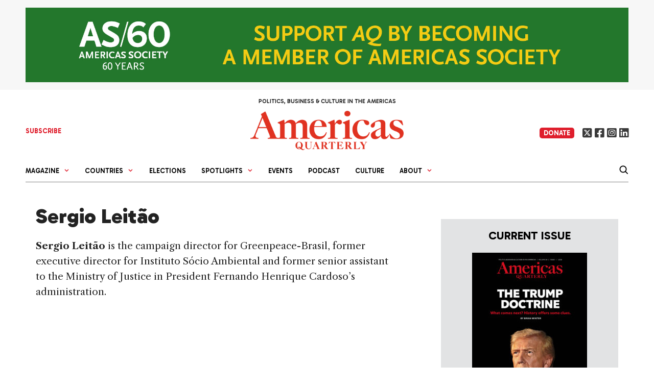

--- FILE ---
content_type: text/html; charset=UTF-8
request_url: https://www.americasquarterly.org/aq-author/sergio-leitao/
body_size: 28621
content:


 <!DOCTYPE html>
<html lang="en-US">
<head>
	<meta charset="UTF-8">
	<meta name='robots' content='index, follow, max-image-preview:large, max-snippet:-1, max-video-preview:-1' />
<meta name="viewport" content="width=device-width, initial-scale=1">
	<!-- This site is optimized with the Yoast SEO plugin v26.7 - https://yoast.com/wordpress/plugins/seo/ -->
	<title>Sergio Leitão - Americas Quarterly</title>
	<meta name="description" content="Sergio Leitão is the campaign director for Greenpeace-Brasil, former executive director for Instituto Sócio Ambiental and former senior assistant to the" />
	<meta property="og:locale" content="en_US" />
	<meta property="og:type" content="article" />
	<meta property="og:title" content="Sergio Leitão - Americas Quarterly" />
	<meta property="og:description" content="Sergio Leitão is the campaign director for Greenpeace-Brasil, former executive director for Instituto Sócio Ambiental and former senior assistant to the" />
	<meta property="og:url" content="https://www.americasquarterly.org/aq-author/sergio-leitao/" />
	<meta property="og:site_name" content="Americas Quarterly" />
	<meta property="article:publisher" content="https://www.facebook.com/americasquarterly" />
	<meta name="twitter:card" content="summary_large_image" />
	<meta name="twitter:site" content="@amerquarterly" />
	<script type="application/ld+json" class="yoast-schema-graph">{"@context":"https://schema.org","@graph":[{"@type":"WebPage","@id":"https://www.americasquarterly.org/aq-author/sergio-leitao/","url":"https://www.americasquarterly.org/aq-author/sergio-leitao/","name":"Sergio Leitão - Americas Quarterly","isPartOf":{"@id":"https://americasquarterly.org/#website"},"datePublished":"2009-10-13T16:19:44+00:00","description":"Sergio Leitão is the campaign director for Greenpeace-Brasil, former executive director for Instituto Sócio Ambiental and former senior assistant to the","breadcrumb":{"@id":"https://www.americasquarterly.org/aq-author/sergio-leitao/#breadcrumb"},"inLanguage":"en-US","potentialAction":[{"@type":"ReadAction","target":["https://www.americasquarterly.org/aq-author/sergio-leitao/"]}]},{"@type":"BreadcrumbList","@id":"https://www.americasquarterly.org/aq-author/sergio-leitao/#breadcrumb","itemListElement":[{"@type":"ListItem","position":1,"name":"Home","item":"https://www.americasquarterly.org/"},{"@type":"ListItem","position":2,"name":"Authors","item":"https://americasquarterly.org/aq-author/"},{"@type":"ListItem","position":3,"name":"Sergio Leitão"}]},{"@type":"WebSite","@id":"https://americasquarterly.org/#website","url":"https://americasquarterly.org/","name":"Americas Quarterly","description":"Politics, Business &amp; Culture in the Americas","publisher":{"@id":"https://americasquarterly.org/#organization"},"potentialAction":[{"@type":"SearchAction","target":{"@type":"EntryPoint","urlTemplate":"https://americasquarterly.org/?s={search_term_string}"},"query-input":{"@type":"PropertyValueSpecification","valueRequired":true,"valueName":"search_term_string"}}],"inLanguage":"en-US"},{"@type":"Organization","@id":"https://americasquarterly.org/#organization","name":"Americas Quarterly","url":"https://americasquarterly.org/","logo":{"@type":"ImageObject","inLanguage":"en-US","@id":"https://americasquarterly.org/#/schema/logo/image/","url":"https://www.americasquarterly.org/wp-content/uploads/2022/07/AQSocialMediaLogo022522.jpg","contentUrl":"https://www.americasquarterly.org/wp-content/uploads/2022/07/AQSocialMediaLogo022522.jpg","width":784,"height":784,"caption":"Americas Quarterly"},"image":{"@id":"https://americasquarterly.org/#/schema/logo/image/"},"sameAs":["https://www.facebook.com/americasquarterly","https://x.com/amerquarterly","https://www.linkedin.com/company/11093706"]}]}</script>
	<!-- / Yoast SEO plugin. -->


<link rel="stylesheet" href="https://use.typekit.net/vjy4xkq.css">

<link rel="preconnect" href="https://fonts.googleapis.com">
<link rel="preconnect" href="https://fonts.gstatic.com" crossorigin>
<link href="https://fonts.googleapis.com/css2?family=Gabarito:wght@300,400;500;600;700;800;900&display=swap" rel="stylesheet">


<link href="https://fonts.googleapis.com/css2?family=EB+Garamond:ital,wght@0,400;0,500;0,600;0,700;1,400;1,500;1,600;1,700&family=Gabarito:wght@400;500;600;700;800;900&family=Libre+Caslon+Text:ital,wght@0,400;0,700;1,400&display=swap" rel="stylesheet"><!-- Google tag (gtag.js) -->
<script async src="https://www.googletagmanager.com/gtag/js?id=G-XQZCX56VSS"></script>
<script>
  window.dataLayer = window.dataLayer || [];
  function gtag(){dataLayer.push(arguments);}
  gtag('js', new Date());

  gtag('config', 'G-XQZCX56VSS');
</script>
<!-- Google tag (gtag.js) -->
<script async src="https://www.googletagmanager.com/gtag/js?id=UA-2256422-1"></script>
<script>
  window.dataLayer = window.dataLayer || [];
  function gtag(){dataLayer.push(arguments);}
  gtag('js', new Date());

  gtag('config', 'UA-2256422-1');
</script><link rel='dns-prefetch' href='//www.americasquarterly.org' />
<link rel='dns-prefetch' href='//static.addtoany.com' />
<link rel='dns-prefetch' href='//use.fontawesome.com' />
<link href='https://fonts.gstatic.com' crossorigin rel='preconnect' />
<link href='https://fonts.googleapis.com' crossorigin rel='preconnect' />
<link rel="alternate" type="application/rss+xml" title="Americas Quarterly &raquo; Feed" href="https://www.americasquarterly.org/feed/" />
<script id="wpp-js" src="https://www.americasquarterly.org/wp-content/plugins/wordpress-popular-posts/assets/js/wpp.min.js?ver=7.3.6" data-sampling="0" data-sampling-rate="100" data-api-url="https://www.americasquarterly.org/wp-json/wordpress-popular-posts" data-post-id="9262" data-token="c1e5cad9be" data-lang="0" data-debug="0"></script>
<link rel="alternate" title="oEmbed (JSON)" type="application/json+oembed" href="https://www.americasquarterly.org/wp-json/oembed/1.0/embed?url=https%3A%2F%2Fwww.americasquarterly.org%2Faq-author%2Fsergio-leitao%2F" />
<link rel="alternate" title="oEmbed (XML)" type="text/xml+oembed" href="https://www.americasquarterly.org/wp-json/oembed/1.0/embed?url=https%3A%2F%2Fwww.americasquarterly.org%2Faq-author%2Fsergio-leitao%2F&#038;format=xml" />
<style id='wp-img-auto-sizes-contain-inline-css'>
img:is([sizes=auto i],[sizes^="auto," i]){contain-intrinsic-size:3000px 1500px}
/*# sourceURL=wp-img-auto-sizes-contain-inline-css */
</style>
<link rel='stylesheet' id='toolset_bootstrap_4-css' href='https://www.americasquarterly.org/wp-content/plugins/types/vendor/toolset/toolset-common/res/lib/bootstrap4/css/bootstrap.min.css?ver=4.5.3' media='screen' />
<link rel='stylesheet' id='generate-fonts-css' href='//fonts.googleapis.com/css?family=Open+Sans:300,300italic,regular,italic,600,600italic,700,700italic,800,800italic' media='all' />
<style id='wp-emoji-styles-inline-css'>

	img.wp-smiley, img.emoji {
		display: inline !important;
		border: none !important;
		box-shadow: none !important;
		height: 1em !important;
		width: 1em !important;
		margin: 0 0.07em !important;
		vertical-align: -0.1em !important;
		background: none !important;
		padding: 0 !important;
	}
/*# sourceURL=wp-emoji-styles-inline-css */
</style>
<link rel='stylesheet' id='wp-block-library-css' href='https://www.americasquarterly.org/wp-includes/css/dist/block-library/style.min.css?ver=6.9' media='all' />
<style id='wp-block-list-inline-css'>
ol,ul{box-sizing:border-box}:root :where(.wp-block-list.has-background){padding:1.25em 2.375em}
/*# sourceURL=https://www.americasquarterly.org/wp-includes/blocks/list/style.min.css */
</style>
<style id='wp-block-paragraph-inline-css'>
.is-small-text{font-size:.875em}.is-regular-text{font-size:1em}.is-large-text{font-size:2.25em}.is-larger-text{font-size:3em}.has-drop-cap:not(:focus):first-letter{float:left;font-size:8.4em;font-style:normal;font-weight:100;line-height:.68;margin:.05em .1em 0 0;text-transform:uppercase}body.rtl .has-drop-cap:not(:focus):first-letter{float:none;margin-left:.1em}p.has-drop-cap.has-background{overflow:hidden}:root :where(p.has-background){padding:1.25em 2.375em}:where(p.has-text-color:not(.has-link-color)) a{color:inherit}p.has-text-align-left[style*="writing-mode:vertical-lr"],p.has-text-align-right[style*="writing-mode:vertical-rl"]{rotate:180deg}
/*# sourceURL=https://www.americasquarterly.org/wp-includes/blocks/paragraph/style.min.css */
</style>
<style id='global-styles-inline-css'>
:root{--wp--preset--aspect-ratio--square: 1;--wp--preset--aspect-ratio--4-3: 4/3;--wp--preset--aspect-ratio--3-4: 3/4;--wp--preset--aspect-ratio--3-2: 3/2;--wp--preset--aspect-ratio--2-3: 2/3;--wp--preset--aspect-ratio--16-9: 16/9;--wp--preset--aspect-ratio--9-16: 9/16;--wp--preset--color--black: #000000;--wp--preset--color--cyan-bluish-gray: #abb8c3;--wp--preset--color--white: #ffffff;--wp--preset--color--pale-pink: #f78da7;--wp--preset--color--vivid-red: #cf2e2e;--wp--preset--color--luminous-vivid-orange: #ff6900;--wp--preset--color--luminous-vivid-amber: #fcb900;--wp--preset--color--light-green-cyan: #7bdcb5;--wp--preset--color--vivid-green-cyan: #00d084;--wp--preset--color--pale-cyan-blue: #8ed1fc;--wp--preset--color--vivid-cyan-blue: #0693e3;--wp--preset--color--vivid-purple: #9b51e0;--wp--preset--color--contrast: var(--contrast);--wp--preset--color--contrast-2: var(--contrast-2);--wp--preset--color--contrast-3: var(--contrast-3);--wp--preset--color--base: var(--base);--wp--preset--color--base-2: var(--base-2);--wp--preset--color--base-3: var(--base-3);--wp--preset--color--accent: var(--accent);--wp--preset--color--global-color-8: var(--global-color-8);--wp--preset--color--global-light-blue: var(--global-light-blue);--wp--preset--color--global-light-green: var(--global-light-green);--wp--preset--color--global-green: var(--global-green);--wp--preset--color--global-yellow: var(--global-yellow);--wp--preset--color--global-grey: var(--global-grey);--wp--preset--gradient--vivid-cyan-blue-to-vivid-purple: linear-gradient(135deg,rgb(6,147,227) 0%,rgb(155,81,224) 100%);--wp--preset--gradient--light-green-cyan-to-vivid-green-cyan: linear-gradient(135deg,rgb(122,220,180) 0%,rgb(0,208,130) 100%);--wp--preset--gradient--luminous-vivid-amber-to-luminous-vivid-orange: linear-gradient(135deg,rgb(252,185,0) 0%,rgb(255,105,0) 100%);--wp--preset--gradient--luminous-vivid-orange-to-vivid-red: linear-gradient(135deg,rgb(255,105,0) 0%,rgb(207,46,46) 100%);--wp--preset--gradient--very-light-gray-to-cyan-bluish-gray: linear-gradient(135deg,rgb(238,238,238) 0%,rgb(169,184,195) 100%);--wp--preset--gradient--cool-to-warm-spectrum: linear-gradient(135deg,rgb(74,234,220) 0%,rgb(151,120,209) 20%,rgb(207,42,186) 40%,rgb(238,44,130) 60%,rgb(251,105,98) 80%,rgb(254,248,76) 100%);--wp--preset--gradient--blush-light-purple: linear-gradient(135deg,rgb(255,206,236) 0%,rgb(152,150,240) 100%);--wp--preset--gradient--blush-bordeaux: linear-gradient(135deg,rgb(254,205,165) 0%,rgb(254,45,45) 50%,rgb(107,0,62) 100%);--wp--preset--gradient--luminous-dusk: linear-gradient(135deg,rgb(255,203,112) 0%,rgb(199,81,192) 50%,rgb(65,88,208) 100%);--wp--preset--gradient--pale-ocean: linear-gradient(135deg,rgb(255,245,203) 0%,rgb(182,227,212) 50%,rgb(51,167,181) 100%);--wp--preset--gradient--electric-grass: linear-gradient(135deg,rgb(202,248,128) 0%,rgb(113,206,126) 100%);--wp--preset--gradient--midnight: linear-gradient(135deg,rgb(2,3,129) 0%,rgb(40,116,252) 100%);--wp--preset--font-size--small: 13px;--wp--preset--font-size--medium: 20px;--wp--preset--font-size--large: 36px;--wp--preset--font-size--x-large: 42px;--wp--preset--spacing--20: 0.44rem;--wp--preset--spacing--30: 0.67rem;--wp--preset--spacing--40: 1rem;--wp--preset--spacing--50: 1.5rem;--wp--preset--spacing--60: 2.25rem;--wp--preset--spacing--70: 3.38rem;--wp--preset--spacing--80: 5.06rem;--wp--preset--shadow--natural: 6px 6px 9px rgba(0, 0, 0, 0.2);--wp--preset--shadow--deep: 12px 12px 50px rgba(0, 0, 0, 0.4);--wp--preset--shadow--sharp: 6px 6px 0px rgba(0, 0, 0, 0.2);--wp--preset--shadow--outlined: 6px 6px 0px -3px rgb(255, 255, 255), 6px 6px rgb(0, 0, 0);--wp--preset--shadow--crisp: 6px 6px 0px rgb(0, 0, 0);}:where(.is-layout-flex){gap: 0.5em;}:where(.is-layout-grid){gap: 0.5em;}body .is-layout-flex{display: flex;}.is-layout-flex{flex-wrap: wrap;align-items: center;}.is-layout-flex > :is(*, div){margin: 0;}body .is-layout-grid{display: grid;}.is-layout-grid > :is(*, div){margin: 0;}:where(.wp-block-columns.is-layout-flex){gap: 2em;}:where(.wp-block-columns.is-layout-grid){gap: 2em;}:where(.wp-block-post-template.is-layout-flex){gap: 1.25em;}:where(.wp-block-post-template.is-layout-grid){gap: 1.25em;}.has-black-color{color: var(--wp--preset--color--black) !important;}.has-cyan-bluish-gray-color{color: var(--wp--preset--color--cyan-bluish-gray) !important;}.has-white-color{color: var(--wp--preset--color--white) !important;}.has-pale-pink-color{color: var(--wp--preset--color--pale-pink) !important;}.has-vivid-red-color{color: var(--wp--preset--color--vivid-red) !important;}.has-luminous-vivid-orange-color{color: var(--wp--preset--color--luminous-vivid-orange) !important;}.has-luminous-vivid-amber-color{color: var(--wp--preset--color--luminous-vivid-amber) !important;}.has-light-green-cyan-color{color: var(--wp--preset--color--light-green-cyan) !important;}.has-vivid-green-cyan-color{color: var(--wp--preset--color--vivid-green-cyan) !important;}.has-pale-cyan-blue-color{color: var(--wp--preset--color--pale-cyan-blue) !important;}.has-vivid-cyan-blue-color{color: var(--wp--preset--color--vivid-cyan-blue) !important;}.has-vivid-purple-color{color: var(--wp--preset--color--vivid-purple) !important;}.has-black-background-color{background-color: var(--wp--preset--color--black) !important;}.has-cyan-bluish-gray-background-color{background-color: var(--wp--preset--color--cyan-bluish-gray) !important;}.has-white-background-color{background-color: var(--wp--preset--color--white) !important;}.has-pale-pink-background-color{background-color: var(--wp--preset--color--pale-pink) !important;}.has-vivid-red-background-color{background-color: var(--wp--preset--color--vivid-red) !important;}.has-luminous-vivid-orange-background-color{background-color: var(--wp--preset--color--luminous-vivid-orange) !important;}.has-luminous-vivid-amber-background-color{background-color: var(--wp--preset--color--luminous-vivid-amber) !important;}.has-light-green-cyan-background-color{background-color: var(--wp--preset--color--light-green-cyan) !important;}.has-vivid-green-cyan-background-color{background-color: var(--wp--preset--color--vivid-green-cyan) !important;}.has-pale-cyan-blue-background-color{background-color: var(--wp--preset--color--pale-cyan-blue) !important;}.has-vivid-cyan-blue-background-color{background-color: var(--wp--preset--color--vivid-cyan-blue) !important;}.has-vivid-purple-background-color{background-color: var(--wp--preset--color--vivid-purple) !important;}.has-black-border-color{border-color: var(--wp--preset--color--black) !important;}.has-cyan-bluish-gray-border-color{border-color: var(--wp--preset--color--cyan-bluish-gray) !important;}.has-white-border-color{border-color: var(--wp--preset--color--white) !important;}.has-pale-pink-border-color{border-color: var(--wp--preset--color--pale-pink) !important;}.has-vivid-red-border-color{border-color: var(--wp--preset--color--vivid-red) !important;}.has-luminous-vivid-orange-border-color{border-color: var(--wp--preset--color--luminous-vivid-orange) !important;}.has-luminous-vivid-amber-border-color{border-color: var(--wp--preset--color--luminous-vivid-amber) !important;}.has-light-green-cyan-border-color{border-color: var(--wp--preset--color--light-green-cyan) !important;}.has-vivid-green-cyan-border-color{border-color: var(--wp--preset--color--vivid-green-cyan) !important;}.has-pale-cyan-blue-border-color{border-color: var(--wp--preset--color--pale-cyan-blue) !important;}.has-vivid-cyan-blue-border-color{border-color: var(--wp--preset--color--vivid-cyan-blue) !important;}.has-vivid-purple-border-color{border-color: var(--wp--preset--color--vivid-purple) !important;}.has-vivid-cyan-blue-to-vivid-purple-gradient-background{background: var(--wp--preset--gradient--vivid-cyan-blue-to-vivid-purple) !important;}.has-light-green-cyan-to-vivid-green-cyan-gradient-background{background: var(--wp--preset--gradient--light-green-cyan-to-vivid-green-cyan) !important;}.has-luminous-vivid-amber-to-luminous-vivid-orange-gradient-background{background: var(--wp--preset--gradient--luminous-vivid-amber-to-luminous-vivid-orange) !important;}.has-luminous-vivid-orange-to-vivid-red-gradient-background{background: var(--wp--preset--gradient--luminous-vivid-orange-to-vivid-red) !important;}.has-very-light-gray-to-cyan-bluish-gray-gradient-background{background: var(--wp--preset--gradient--very-light-gray-to-cyan-bluish-gray) !important;}.has-cool-to-warm-spectrum-gradient-background{background: var(--wp--preset--gradient--cool-to-warm-spectrum) !important;}.has-blush-light-purple-gradient-background{background: var(--wp--preset--gradient--blush-light-purple) !important;}.has-blush-bordeaux-gradient-background{background: var(--wp--preset--gradient--blush-bordeaux) !important;}.has-luminous-dusk-gradient-background{background: var(--wp--preset--gradient--luminous-dusk) !important;}.has-pale-ocean-gradient-background{background: var(--wp--preset--gradient--pale-ocean) !important;}.has-electric-grass-gradient-background{background: var(--wp--preset--gradient--electric-grass) !important;}.has-midnight-gradient-background{background: var(--wp--preset--gradient--midnight) !important;}.has-small-font-size{font-size: var(--wp--preset--font-size--small) !important;}.has-medium-font-size{font-size: var(--wp--preset--font-size--medium) !important;}.has-large-font-size{font-size: var(--wp--preset--font-size--large) !important;}.has-x-large-font-size{font-size: var(--wp--preset--font-size--x-large) !important;}
/*# sourceURL=global-styles-inline-css */
</style>

<style id='classic-theme-styles-inline-css'>
/*! This file is auto-generated */
.wp-block-button__link{color:#fff;background-color:#32373c;border-radius:9999px;box-shadow:none;text-decoration:none;padding:calc(.667em + 2px) calc(1.333em + 2px);font-size:1.125em}.wp-block-file__button{background:#32373c;color:#fff;text-decoration:none}
/*# sourceURL=/wp-includes/css/classic-themes.min.css */
</style>
<link rel='stylesheet' id='main-toc-block-style-css' href='https://www.americasquarterly.org/wp-content/themes/americansquarterly/template-parts/issue-blocks/main-toc/style.css?ver=1768886586' media='all' />
<link rel='stylesheet' id='main-articles-block-style-css' href='https://www.americasquarterly.org/wp-content/themes/americansquarterly/template-parts/issue-blocks/main-articles/style.css?ver=1768886586' media='all' />
<link rel='stylesheet' id='right-articles-block-style-css' href='https://www.americasquarterly.org/wp-content/themes/americansquarterly/template-parts/issue-blocks/right-articles/style.css?ver=1768886586' media='all' />
<link rel='stylesheet' id='featured-articles-block-style-css' href='https://www.americasquarterly.org/wp-content/themes/americansquarterly/template-parts/issue-blocks/featured-articles/style.css?ver=1768886586' media='all' />
<style id='font-awesome-svg-styles-default-inline-css'>
.svg-inline--fa {
  display: inline-block;
  height: 1em;
  overflow: visible;
  vertical-align: -.125em;
}
/*# sourceURL=font-awesome-svg-styles-default-inline-css */
</style>
<link rel='stylesheet' id='font-awesome-svg-styles-css' href='https://www.americasquarterly.org/wp-content/uploads/font-awesome/v6.4.2/css/svg-with-js.css' media='all' />
<style id='font-awesome-svg-styles-inline-css'>
   .wp-block-font-awesome-icon svg::before,
   .wp-rich-text-font-awesome-icon svg::before {content: unset;}
/*# sourceURL=font-awesome-svg-styles-inline-css */
</style>
<link rel='stylesheet' id='bodhi-svgs-attachment-css' href='https://www.americasquarterly.org/wp-content/plugins/svg-support/css/svgs-attachment.css' media='all' />
<link rel='stylesheet' id='wordpress-popular-posts-css-css' href='https://www.americasquarterly.org/wp-content/plugins/wordpress-popular-posts/assets/css/wpp.css?ver=7.3.6' media='all' />
<link rel='stylesheet' id='generate-style-grid-css' href='https://www.americasquarterly.org/wp-content/themes/generatepress/assets/css/unsemantic-grid.min.css?ver=3.6.1' media='all' />
<link rel='stylesheet' id='generate-style-css' href='https://www.americasquarterly.org/wp-content/themes/generatepress/assets/css/style.min.css?ver=3.6.1' media='all' />
<style id='generate-style-inline-css'>
body{background-color:#ffffff;color:#222222;}a{color:#0a0a0a;}a:hover, a:focus, a:active{color:#000000;}body .grid-container{max-width:1220px;}.wp-block-group__inner-container{max-width:1220px;margin-left:auto;margin-right:auto;}.site-header .header-image{width:370px;}:root{--contrast:#222222;--contrast-2:#575760;--contrast-3:#b2b2be;--base:#f0f0f0;--base-2:#f7f8f9;--base-3:#ffffff;--accent:#1e73be;--global-color-8:#df1f2d;--global-light-blue:#4879b6;--global-light-green:#6c9842;--global-green:#00944f;--global-yellow:#c0870f;--global-grey:#7b7b7b;}:root .has-contrast-color{color:var(--contrast);}:root .has-contrast-background-color{background-color:var(--contrast);}:root .has-contrast-2-color{color:var(--contrast-2);}:root .has-contrast-2-background-color{background-color:var(--contrast-2);}:root .has-contrast-3-color{color:var(--contrast-3);}:root .has-contrast-3-background-color{background-color:var(--contrast-3);}:root .has-base-color{color:var(--base);}:root .has-base-background-color{background-color:var(--base);}:root .has-base-2-color{color:var(--base-2);}:root .has-base-2-background-color{background-color:var(--base-2);}:root .has-base-3-color{color:var(--base-3);}:root .has-base-3-background-color{background-color:var(--base-3);}:root .has-accent-color{color:var(--accent);}:root .has-accent-background-color{background-color:var(--accent);}:root .has-global-color-8-color{color:var(--global-color-8);}:root .has-global-color-8-background-color{background-color:var(--global-color-8);}:root .has-global-light-blue-color{color:var(--global-light-blue);}:root .has-global-light-blue-background-color{background-color:var(--global-light-blue);}:root .has-global-light-green-color{color:var(--global-light-green);}:root .has-global-light-green-background-color{background-color:var(--global-light-green);}:root .has-global-green-color{color:var(--global-green);}:root .has-global-green-background-color{background-color:var(--global-green);}:root .has-global-yellow-color{color:var(--global-yellow);}:root .has-global-yellow-background-color{background-color:var(--global-yellow);}:root .has-global-grey-color{color:var(--global-grey);}:root .has-global-grey-background-color{background-color:var(--global-grey);}body, button, input, select, textarea{font-family:"Open Sans", sans-serif;}body{line-height:1.5;}.entry-content > [class*="wp-block-"]:not(:last-child):not(.wp-block-heading){margin-bottom:1.5em;}.main-title{font-size:45px;}.main-navigation a, .menu-toggle{font-weight:bold;font-size:16px;}.main-navigation .main-nav ul ul li a{font-size:15px;}.sidebar .widget, .footer-widgets .widget{font-size:17px;}h1{font-weight:300;font-size:40px;}h2{font-weight:300;font-size:30px;}h3{font-size:20px;}h4{font-weight:bold;font-size:inherit;}h5{font-size:inherit;}@media (max-width:768px){.main-title{font-size:20px;}h1{font-size:30px;}h2{font-size:25px;}}.top-bar{background-color:#636363;color:#ffffff;}.top-bar a{color:#ffffff;}.top-bar a:hover{color:#303030;}.site-header{background-color:#ffffff;color:#3a3a3a;}.site-header a{color:#3a3a3a;}.main-title a,.main-title a:hover{color:#222222;}.site-description{color:#757575;}.mobile-menu-control-wrapper .menu-toggle,.mobile-menu-control-wrapper .menu-toggle:hover,.mobile-menu-control-wrapper .menu-toggle:focus,.has-inline-mobile-toggle #site-navigation.toggled{background-color:rgba(0, 0, 0, 0.02);}.main-navigation,.main-navigation ul ul{background-color:#ffffff;}.main-navigation .main-nav ul li a, .main-navigation .menu-toggle, .main-navigation .menu-bar-items{color:#0a0a0a;}.main-navigation .main-nav ul li:not([class*="current-menu-"]):hover > a, .main-navigation .main-nav ul li:not([class*="current-menu-"]):focus > a, .main-navigation .main-nav ul li.sfHover:not([class*="current-menu-"]) > a, .main-navigation .menu-bar-item:hover > a, .main-navigation .menu-bar-item.sfHover > a{color:#222222;background-color:#ffffff;}button.menu-toggle:hover,button.menu-toggle:focus,.main-navigation .mobile-bar-items a,.main-navigation .mobile-bar-items a:hover,.main-navigation .mobile-bar-items a:focus{color:#0a0a0a;}.main-navigation .main-nav ul li[class*="current-menu-"] > a{color:#0a0a0a;background-color:#ffffff;}.navigation-search input[type="search"],.navigation-search input[type="search"]:active, .navigation-search input[type="search"]:focus, .main-navigation .main-nav ul li.search-item.active > a, .main-navigation .menu-bar-items .search-item.active > a{color:#222222;background-color:#ffffff;}.main-navigation ul ul{background-color:#ffffff;}.main-navigation .main-nav ul ul li a{color:#0a0a0a;}.main-navigation .main-nav ul ul li:not([class*="current-menu-"]):hover > a,.main-navigation .main-nav ul ul li:not([class*="current-menu-"]):focus > a, .main-navigation .main-nav ul ul li.sfHover:not([class*="current-menu-"]) > a{color:#0a0a0a;background-color:#ffffff;}.main-navigation .main-nav ul ul li[class*="current-menu-"] > a{color:#0a0a0a;background-color:#ffffff;}.separate-containers .inside-article, .separate-containers .comments-area, .separate-containers .page-header, .one-container .container, .separate-containers .paging-navigation, .inside-page-header{background-color:#ffffff;}.inside-article a,.paging-navigation a,.comments-area a,.page-header a{color:#1e72bd;}.entry-meta{color:#595959;}.entry-meta a{color:#595959;}.entry-meta a:hover{color:#1e73be;}.sidebar .widget{background-color:#ffffff;}.sidebar .widget .widget-title{color:#000000;}.footer-widgets{background-color:#ffffff;}.footer-widgets .widget-title{color:#000000;}.site-info{color:#ffffff;background-color:#222222;}.site-info a{color:#ffffff;}.site-info a:hover{color:#606060;}.footer-bar .widget_nav_menu .current-menu-item a{color:#606060;}input[type="text"],input[type="email"],input[type="url"],input[type="password"],input[type="search"],input[type="tel"],input[type="number"],textarea,select{color:#666666;background-color:#fafafa;border-color:#cccccc;}input[type="text"]:focus,input[type="email"]:focus,input[type="url"]:focus,input[type="password"]:focus,input[type="search"]:focus,input[type="tel"]:focus,input[type="number"]:focus,textarea:focus,select:focus{color:#666666;background-color:#ffffff;border-color:#bfbfbf;}button,html input[type="button"],input[type="reset"],input[type="submit"],a.button,a.wp-block-button__link:not(.has-background){color:#ffffff;background-color:#666666;}button:hover,html input[type="button"]:hover,input[type="reset"]:hover,input[type="submit"]:hover,a.button:hover,button:focus,html input[type="button"]:focus,input[type="reset"]:focus,input[type="submit"]:focus,a.button:focus,a.wp-block-button__link:not(.has-background):active,a.wp-block-button__link:not(.has-background):focus,a.wp-block-button__link:not(.has-background):hover{color:#ffffff;background-color:#3f3f3f;}a.generate-back-to-top{background-color:rgba( 0,0,0,0.4 );color:#ffffff;}a.generate-back-to-top:hover,a.generate-back-to-top:focus{background-color:rgba( 0,0,0,0.6 );color:#ffffff;}:root{--gp-search-modal-bg-color:var(--base-3);--gp-search-modal-text-color:var(--contrast);--gp-search-modal-overlay-bg-color:rgba(0,0,0,0.2);}@media (max-width: 768px){.main-navigation .menu-bar-item:hover > a, .main-navigation .menu-bar-item.sfHover > a{background:none;color:#0a0a0a;}}.inside-top-bar{padding:10px;}.inside-header{padding:40px;}.site-main .wp-block-group__inner-container{padding:40px;}.entry-content .alignwide, body:not(.no-sidebar) .entry-content .alignfull{margin-left:-40px;width:calc(100% + 80px);max-width:calc(100% + 80px);}.separate-containers .widget, .separate-containers .site-main > *, .separate-containers .page-header, .widget-area .main-navigation{margin-bottom:2px;}.separate-containers .site-main{margin:2px;}.both-right.separate-containers .inside-left-sidebar{margin-right:1px;}.both-right.separate-containers .inside-right-sidebar{margin-left:1px;}.both-left.separate-containers .inside-left-sidebar{margin-right:1px;}.both-left.separate-containers .inside-right-sidebar{margin-left:1px;}.separate-containers .page-header-image, .separate-containers .page-header-contained, .separate-containers .page-header-image-single, .separate-containers .page-header-content-single{margin-top:2px;}.separate-containers .inside-right-sidebar, .separate-containers .inside-left-sidebar{margin-top:2px;margin-bottom:2px;}.rtl .menu-item-has-children .dropdown-menu-toggle{padding-left:20px;}.rtl .main-navigation .main-nav ul li.menu-item-has-children > a{padding-right:20px;}.site-info{padding:20px;}@media (max-width:768px){.separate-containers .inside-article, .separate-containers .comments-area, .separate-containers .page-header, .separate-containers .paging-navigation, .one-container .site-content, .inside-page-header{padding:30px;}.site-main .wp-block-group__inner-container{padding:30px;}.site-info{padding-right:10px;padding-left:10px;}.entry-content .alignwide, body:not(.no-sidebar) .entry-content .alignfull{margin-left:-30px;width:calc(100% + 60px);max-width:calc(100% + 60px);}}.one-container .sidebar .widget{padding:0px;}@media (max-width: 768px){.main-navigation .menu-toggle,.main-navigation .mobile-bar-items,.sidebar-nav-mobile:not(#sticky-placeholder){display:block;}.main-navigation ul,.gen-sidebar-nav{display:none;}[class*="nav-float-"] .site-header .inside-header > *{float:none;clear:both;}}
.dynamic-author-image-rounded{border-radius:100%;}.dynamic-featured-image, .dynamic-author-image{vertical-align:middle;}.one-container.blog .dynamic-content-template:not(:last-child), .one-container.archive .dynamic-content-template:not(:last-child){padding-bottom:0px;}.dynamic-entry-excerpt > p:last-child{margin-bottom:0px;}
.navigation-branding .main-title{font-weight:bold;text-transform:none;font-size:45px;}@media (max-width: 768px){.navigation-branding .main-title{font-size:20px;}}
/*# sourceURL=generate-style-inline-css */
</style>
<link rel='stylesheet' id='generate-mobile-style-css' href='https://www.americasquarterly.org/wp-content/themes/generatepress/assets/css/mobile.min.css?ver=3.6.1' media='all' />
<link rel='stylesheet' id='generate-font-icons-css' href='https://www.americasquarterly.org/wp-content/themes/generatepress/assets/css/components/font-icons.min.css?ver=3.6.1' media='all' />
<link rel='stylesheet' id='font-awesome-css' href='https://www.americasquarterly.org/wp-content/plugins/types/vendor/toolset/toolset-common/res/lib/font-awesome/css/font-awesome.min.css?ver=4.7.0' media='screen' />
<link rel='stylesheet' id='generate-child-css' href='https://www.americasquarterly.org/wp-content/themes/americansquarterly/style.css?ver=1768886586' media='all' />
<link rel='stylesheet' id='font-awesome-official-css' href='https://use.fontawesome.com/releases/v6.4.2/css/all.css' media='all' integrity="sha384-blOohCVdhjmtROpu8+CfTnUWham9nkX7P7OZQMst+RUnhtoY/9qemFAkIKOYxDI3" crossorigin="anonymous" />
<link rel='stylesheet' id='addtoany-css' href='https://www.americasquarterly.org/wp-content/plugins/add-to-any/addtoany.min.css?ver=1.16' media='all' />
<style id='generateblocks-inline-css'>
.gb-container.gb-tabs__item:not(.gb-tabs__item-open){display:none;}.gb-container-6524d31b{padding-right:15px;padding-left:15px;background-color:#000000;color:var(--base-3);}.gb-container-b3da1cdd{max-width:1200px;margin:5px auto 59px;}.gb-grid-wrapper > .gb-grid-column-65cb2e4a{width:20%;}.gb-container-3b06ff45{margin-top:20px;}.gb-grid-wrapper > .gb-grid-column-f48db6a5{width:35%;}.gb-grid-wrapper > .gb-grid-column-5578822c{width:33.33%;}.gb-grid-wrapper > .gb-grid-column-e0f11260{width:33.33%;}.gb-grid-wrapper > .gb-grid-column-1e178158{width:33.33%;}.gb-grid-wrapper > .gb-grid-column-01d07336{width:5%;}.gb-grid-wrapper > .gb-grid-column-a7162e77{width:21%;}.gb-grid-wrapper > .gb-grid-column-ea8fab85{width:19%;}.gb-grid-wrapper-a100719f{display:flex;flex-wrap:wrap;margin-left:-40px;}.gb-grid-wrapper-a100719f > .gb-grid-column{box-sizing:border-box;padding-left:40px;}.gb-grid-wrapper-739dc9ab{display:flex;flex-wrap:wrap;}.gb-grid-wrapper-739dc9ab > .gb-grid-column{box-sizing:border-box;}.gb-block-image-a72a11a2{margin-bottom:4px;}.gb-image-a72a11a2{width:100px;vertical-align:middle;}@media (max-width: 767px) {.gb-grid-wrapper > .gb-grid-column-65cb2e4a{width:100%;}.gb-grid-wrapper > .gb-grid-column-f48db6a5{width:100%;}.gb-grid-wrapper > .gb-grid-column-5578822c{width:100%;}.gb-grid-wrapper > .gb-grid-column-e0f11260{width:100%;}.gb-grid-wrapper > .gb-grid-column-1e178158{width:100%;}.gb-grid-wrapper > .gb-grid-column-01d07336{width:100%;}.gb-grid-wrapper > .gb-grid-column-a7162e77{width:100%;}.gb-grid-wrapper > .gb-grid-column-ea8fab85{width:100%;}}:root{--gb-container-width:1220px;}.gb-container .wp-block-image img{vertical-align:middle;}.gb-grid-wrapper .wp-block-image{margin-bottom:0;}.gb-highlight{background:none;}.gb-shape{line-height:0;}.gb-container-link{position:absolute;top:0;right:0;bottom:0;left:0;z-index:99;}
/*# sourceURL=generateblocks-inline-css */
</style>
<link rel='stylesheet' id='generate-offside-css' href='https://www.americasquarterly.org/wp-content/plugins/gp-premium/menu-plus/functions/css/offside.min.css?ver=2.5.1' media='all' />
<style id='generate-offside-inline-css'>
:root{--gp-slideout-width:265px;}.slideout-navigation.main-navigation .main-nav ul li a{font-weight:normal;text-transform:none;}.slideout-navigation.main-navigation.do-overlay .main-nav ul ul li a{font-size:1em;}.slideout-navigation, .slideout-navigation a{color:#0a0a0a;}.slideout-navigation button.slideout-exit{color:#0a0a0a;padding-left:20px;padding-right:20px;}.slideout-navigation .dropdown-menu-toggle:before{content:"\f107";}.slideout-navigation .sfHover > a .dropdown-menu-toggle:before{content:"\f106";}@media (max-width: 768px){.menu-bar-item.slideout-toggle{display:none;}}
/*# sourceURL=generate-offside-inline-css */
</style>
<link rel='stylesheet' id='gp-premium-icons-css' href='https://www.americasquarterly.org/wp-content/plugins/gp-premium/general/icons/icons.min.css?ver=2.5.1' media='all' />
<link rel='stylesheet' id='generate-navigation-branding-css' href='https://www.americasquarterly.org/wp-content/plugins/gp-premium/menu-plus/functions/css/navigation-branding.min.css?ver=2.5.1' media='all' />
<style id='generate-navigation-branding-inline-css'>
@media (max-width: 768px){.site-header, #site-navigation, #sticky-navigation{display:none !important;opacity:0.0;}#mobile-header{display:block !important;width:100% !important;}#mobile-header .main-nav > ul{display:none;}#mobile-header.toggled .main-nav > ul, #mobile-header .menu-toggle, #mobile-header .mobile-bar-items{display:block;}#mobile-header .main-nav{-ms-flex:0 0 100%;flex:0 0 100%;-webkit-box-ordinal-group:5;-ms-flex-order:4;order:4;}}.navigation-branding img, .site-logo.mobile-header-logo img{height:60px;width:auto;}.navigation-branding .main-title{line-height:60px;}@media (max-width: 1230px){#site-navigation .navigation-branding, #sticky-navigation .navigation-branding{margin-left:10px;}}@media (max-width: 768px){.main-navigation:not(.slideout-navigation) .main-nav{-ms-flex:0 0 100%;flex:0 0 100%;}.main-navigation:not(.slideout-navigation) .inside-navigation{-ms-flex-wrap:wrap;flex-wrap:wrap;display:-webkit-box;display:-ms-flexbox;display:flex;}.nav-aligned-center .navigation-branding, .nav-aligned-left .navigation-branding{margin-right:auto;}.nav-aligned-center  .main-navigation.has-branding:not(.slideout-navigation) .inside-navigation .main-nav,.nav-aligned-center  .main-navigation.has-sticky-branding.navigation-stick .inside-navigation .main-nav,.nav-aligned-left  .main-navigation.has-branding:not(.slideout-navigation) .inside-navigation .main-nav,.nav-aligned-left  .main-navigation.has-sticky-branding.navigation-stick .inside-navigation .main-nav{margin-right:0px;}}
/*# sourceURL=generate-navigation-branding-inline-css */
</style>
<link rel='stylesheet' id='font-awesome-official-v4shim-css' href='https://use.fontawesome.com/releases/v6.4.2/css/v4-shims.css' media='all' integrity="sha384-IqMDcR2qh8kGcGdRrxwop5R2GiUY5h8aDR/LhYxPYiXh3sAAGGDkFvFqWgFvTsTd" crossorigin="anonymous" />
<script src="https://www.americasquarterly.org/wp-includes/js/jquery/jquery.min.js?ver=3.7.1" id="jquery-core-js"></script>
<script src="https://www.americasquarterly.org/wp-includes/js/jquery/jquery-migrate.min.js?ver=3.4.1" id="jquery-migrate-js"></script>
<script id="addtoany-core-js-before">
window.a2a_config=window.a2a_config||{};a2a_config.callbacks=[];a2a_config.overlays=[];a2a_config.templates={};
a2a_config.callbacks.push({ready:function(){document.querySelectorAll(".a2a_s_undefined").forEach(function(emptyIcon){emptyIcon.parentElement.style.display="none";})}});
a2a_config.icon_color="#3a3a3a,#ffffff";

//# sourceURL=addtoany-core-js-before
</script>
<script defer src="https://static.addtoany.com/menu/page.js" id="addtoany-core-js"></script>
<script defer src="https://www.americasquarterly.org/wp-content/plugins/add-to-any/addtoany.min.js?ver=1.1" id="addtoany-jquery-js"></script>
<script src="https://www.americasquarterly.org/wp-content/themes/americansquarterly/js/jquery.cornerslider.js?ver=6.9" id="cornerslider-js"></script>
<link rel="https://api.w.org/" href="https://www.americasquarterly.org/wp-json/" /><link rel="alternate" title="JSON" type="application/json" href="https://www.americasquarterly.org/wp-json/wp/v2/aq-author/9262" /><link rel="EditURI" type="application/rsd+xml" title="RSD" href="https://www.americasquarterly.org/xmlrpc.php?rsd" />
<meta name="generator" content="WordPress 6.9" />
<link rel='shortlink' href='https://www.americasquarterly.org/?p=9262' />
            <style id="wpp-loading-animation-styles">@-webkit-keyframes bgslide{from{background-position-x:0}to{background-position-x:-200%}}@keyframes bgslide{from{background-position-x:0}to{background-position-x:-200%}}.wpp-widget-block-placeholder,.wpp-shortcode-placeholder{margin:0 auto;width:60px;height:3px;background:#dd3737;background:linear-gradient(90deg,#dd3737 0%,#571313 10%,#dd3737 100%);background-size:200% auto;border-radius:3px;-webkit-animation:bgslide 1s infinite linear;animation:bgslide 1s infinite linear}</style>
            <link rel="icon" href="https://www.americasquarterly.org/wp-content/uploads/2020/08/cropped-AQ_social_-32x32.png" sizes="32x32" />
<link rel="icon" href="https://www.americasquarterly.org/wp-content/uploads/2020/08/cropped-AQ_social_-192x192.png" sizes="192x192" />
<link rel="apple-touch-icon" href="https://www.americasquarterly.org/wp-content/uploads/2020/08/cropped-AQ_social_-180x180.png" />
<meta name="msapplication-TileImage" content="https://www.americasquarterly.org/wp-content/uploads/2020/08/cropped-AQ_social_-270x270.png" />
		<style id="wp-custom-css">
			.button-white-text a {color:#fff}
html {
  scroll-behavior: smooth;
}

.desktopArticle .curated-related-wrapper:last-of-type {
  margin-bottom: 24px;
}

.wp-element-caption  {
	text-align:center;
}

.postid-51721 .issue-article-image img, .postid-55553 .issue-article-image img  {
   aspect-ratio: 380 / 250 !important;
}


.authorBox  .grid-container {display:flex !important;flex-direction:column}
 
.home-most-popular .wpp-list a.byline {display:inline !important}

hr.is-style-thin-line {height:0px   }

body.postid-40001 .election-block-row strong {
   
     margin-left: 0px;line-height:1em
}


	body.postid-40001  .entry-header   , body.postid-40001 .rt-reading-time {display:none !important}

#headerAdBanner .grid-100  {

	text-align:center !important;
}
.home-features-container .hide-on-desktop .grid-container a img {
width:100%
}
.single-fullwidthpage .page-header-image-single {display:none}
.page-template-page-home .hide-on-home {display:none}
.entry-content.single-issue-formatting  span {display:block}
.entry-content.single-issue-formatting br {display:none}
#right-sidebar {margin-top:30px}
body.archive .large-header-image,

body.archive .featured_caption {display:none}
.bottom-margin-10px {margin-bottom:10px}

.entry-content figcaption {
    font-size: 14px !important;
    line-height: 22px !important;
}

#sitebar-current-issue  .rt-reading-time {display:none !important}
.authorBox  .rt-reading-time {display:none !important}

.rt-reading-time {font-style:italic;font-size:65%}
.dek .rt-reading-time {display:none !important}



.has-drop-cap:not(:focus):first-letter {    font-family:ff-meta-web-pro, sans-serif;
    font-size: 6em;color:#222222;
   font-weight:900;margin-top:0
}


.charticleWrap img {width:inherit}

.issue-highlight-author br {display:none}

.featured_credit {padding-top:7px}
.issue-template-default .inside-article p {margin-bottom:3px}


.page-template-page-issues .site-main img {width:140px; height: auto}

body.archive .taxonomy-description {display:none}

.rp4wp_component_title a {
    text-align: left;
    color: #000;
    font-family: ff-meta-web-pro, sans-serif;
    font-size: 19px;
    font-weight: 900;
}


.rp4wp_component {
    padding: 0 0 10px !important;
}


.rp4wp-related-posts h3 {
    font-family: ff-meta-web-pro, sans-serif;
    font-weight: 700;
    color: #e03221 !important;
    font-size: 30px;
    background: none;
    text-transform: uppercase;
}

.wpp-list a.byline {display:inline-block}
 

body.archive aside.widget_rp4wp_related_posts_widget {display:none}

.page-id-609 .entry-content p {margin-bottom:22px}


.postid-16362 .entry-content {margin-top:0}

.entry-content figcaption {font-size:16px;line-height:20px}


.wp-block-image .alignleft {padding-top:15px}


.slideout-navigation .slideout-widget:not(:last-child) {
    margin-bottom: 10px;
}


.slideout-exit  {padding-top:0 !important}


.slideout-widget .search-field {
background: #fafafa;
    color: #666;
    border: 1px solid #ccc;
    border-radius: 0;
    padding: 3px 15px;
    box-sizing: border-box;
    max-width: 100%;
font-size:18px

}

.fimage img {width:100% !important;height:auto;margin-top:15px}


.entry-content .alignwide {margin-left:0}

.wp-block-quote, .wp-block-pullquote { font-family: ff-meta-web-pro, sans-serif;font-weight:700;font-style:normal;color:#003875;  }

.wp-block-quote p, .wp-block-pullquote p {
	font-size:28px ;line-height:33px
}

.wp-block-media-text__content {
	font-family: ff-meta-web-pro, sans-serif;color:#003875; 
}

@media only screen and (max-width: 768px) {
	
	
	.entry-content figcaption {
		max-width:80vw;text-align:center;margin-left:auto;margin-right:auto;
    font-size: 12px !important;
    line-height: 16px !important;
}

	
	
.wp-block-quote p, .wp-block-pullquote p {
	font-size:25px ;line-height:28px
}
	
	.entry-content .alignwide {
	
max-width:100%
}
	
}


.issue-pdf-link {display:none}

.home-current-issue-left  .issue-pdf-link, aside .issue-pdf-link {display:block}


/*.wp-block-column a {color:#000 !important} */


.election_date_subtitle {color:#999;font-size:15px;line-height:1}



.postid-22275  .inside-article span, .postid-23608  .inside-article span {display:block}

@media only screen and (min-width: 769px) {

.home-current-issue-grid img {
	max-height:480px;width:auto;min-width:100%;object-fit:cover;overflow:hidden;
	
}
}


.page-id-22663 .wp-block-column figure, 
.page-id-22663 .wp-block-column img {width:100%;height:auto}

	
	/*
.electionWrapper {
    display: flex;
    flex-wrap: wrap;
}
.election .election-card {
    width: 44%;
    float: left;
    margin-right: 3%;
	margin-left:3%
}
	*/
@media only screen and (max-width: 600px) {
	
	
	.pres-top-intro {margin-top:10px !important}
	.issue-template-default .single-issue-formatting div:first-child {_max-width:40% !important}
	.oldCoverImage {
		max-width:40% !important
		
	}
	.headline-box {
    position: relative;
    left:0;
    top: 0;
    width: 100%;
    max-width: 600px;
    
    background: rgba(0, 0, 0, 0.8);
    color: #fff;
    padding: 15px 25px 35px 15px;
}
	
	
	
	
	.electionWrapper {display:block;width:100%}
	.election .election-card  {display:bloc;margin:15px 0 ;width:100%}
	
}
	
	
	
	
	
	
.electionBlockHead {
    padding-top: 10px;
    padding-bottom: 10px;
}
.election-card {
	margin-top:15px;
   /* border: 1px solid #000;
    padding: 10px; */
    margin-bottom: 30px;
    ;
}

.election-block-row img {border:1px solid #000}
.electionBlockHeadd h2, .election-card h3, .election-card h4, .election-card h5 {
    margin-bottom: 3px
}
.electionBlockHead h2 {
    font-size: 60px;
    line-height: 52px;
    padding-left: 40px;
    font-weight: bold;margin-bottom:10px;
    font-family: ff-meta-web-pro, sans-serif;
    font-weight: 900;
}
.electionBlockHead h3 {
    font-size: 22px;
    padding-left: 40px
}
.electionBlockHead h4 {
    font-size: 24px;
    padding-left: 40px
}
.election-card h5 {
    font-size: 28px;
    font-weight: bold;
    margin-bottom: 20px;
    margin-top: 20px;
    font-style: italic
}
.c-image {
    border-radius: 50%;
    width: 80%;
    height: auto;
    margin: 10px;
}

.election-block-row {max-width:700px !important;margin:20px auto 20px auto;    font-family: ff-meta-web-pro, sans-serif;font-size:28px}

.election-block-row strong {font-weight:900;font-size:36px;margin-left:20px}

.election_date_subtitle {font-weight:normal}
@media only screen and (max-width: 600px) {
	.election-block-row img {width:100px !important;height:auto}
	
.election-block-row	.grid-20 {width:20% !important}
	

	.election-block-row	.grid-40 {width:40% !important;padding-right:0}
	
	
	
.election-block-row , .election-block-row strong {
    font-weight: 900;
    font-size: 16px;
    margin-left: 5px;
}
	.electionBlockHead h2 {
    font-size: 36px;
    line-height: 32px;
	}
}



@media only screen and (max-width: 768px) {
	body.postid-40001 span.election_date_subtitle {
		font-size:12px;
		display:block;margin-top:5px;
		line-height:18px !important;
	}
    .election-block-row {
        max-width: 700px !important;
        margin: 5px auto 5px auto !important;
        font-family: ff-meta-web-pro, sans-serif;
        font-size: 28px;
    }

		body.postid-40001 .election-block-row, 	body.postid-40001 .election-block-row strong {font-size:20px !important}

}




.desktopArticle p, .entry-content .grid-66 p {
    margin-bottom: 13px;
    font-size: 21px;
    line-height: 25px;
}




.mobile-image {display:none }
.desktop-image {display:block }

@media screen and (max-width: 600px) {
.mobile-image {display:block }
.desktop-image {display:none }
		.hide-on-desktop a img {margin-bottom:15px}
	.menu-toggle:before {font-size:25px
}
}


.site-logo.mobile-header-logo {
    width: 245px;
    height: auto;
}

.site-logo.mobile-header-logo img {
    width: 100%;
    height: auto;
}



@media only screen and (max-width: 600px) {
	
	div.chinarelationslanding {width:100%;}
	
	
	
	
}

.pres-top-intro {margin-top:-25px}

.pres-infocol2 {border-bottom:20px solid #000;margin-bottom:45px}
/*

.pres-photo {margin-top:-35px !important} */


/*

.pres-infocol1 {position: sticky;
align-self: flex-start;
top: 0;
	overflow-y: auto;}

*/
.prescol img {

    opacity: 0.2 !important;
}

.prescol img.active {
 
    opacity: 1 !important;
}

.presgrid-container {margin-top:-2px !important}



@media only screen and (max-width: 768px) {
	.prescol {padding:8px 0px !important}
	.prescol a {font-size:13px}
	
}


.pres-col-1 iframe {margin-top:22px}

.presgreylowertext {font-size:14px}

/*

@media only screen and (max-width: 768px) {
	
	.pres-col-1 iframe {min-height:400px}

.prescol img {width:30px !important;max-width:none}
	
	.pres-infocol1 {display:none}
	.pres-photo img {width:100px}
	
	.pres-top-bar {font-size:20px;padding-left:50px}
	
	.pres-top-bar h1.pres-name {font-size:20px;}
	
	.approval_rating {text-align:right;margin-bottom:20px;margin-top:-100px}
	
			.pres-top-bar h1 span {display:none}
	.pres-cols, 	.pres-cols div {display:block !important;width:100%}
}
*/

.pres-col-2 {padding-top:20px}



.sub-menu li:first-child a  {
	
     padding-left: 15px !important
}


.menu-item-has-children .dropdown-menu-toggle {
   
     padding-right: 0px;
   
}

 
.sub-menu li:first-child a  {
	
     padding-left: 15px !important
}
 
 

 #menu-main-nav-1 li.menu-margin-fix a {padding-left:0 !important}

ul.sub-menu li ul.sub-menu li a {
	padding-left:15px !important;
}



@media only screen and (max-width: 800px) {
	
    #image-container img {height:100vh !important;max-height:100vh !important; }
}




h1,h2,h3,h4,h5, h6, h1 a,h2 a,h3 a,h4 a,h5 a, h6 a , #menu-main-nav li a, #menu-main-nav-1 li a, .slideout-menu li a , .home-webex .byline, .home-webex .byline a, .home-current-issue-grid .byline, .home-current-issue-grid .byline a, .home-features-left .byline, .home-features-left .byline a, .home-features-middle .byline, .home-features-middle .byline a, .home-features-right .byline, .home-features-right .byline a  {
	font-family: 'Gabarito', sans-serif !important;
}

h1 {font-weight:900}

.home-webex h6, .home-webex h6 a, .home-current-issue-grid h6, .home-current-issue-grid h6 a, .home-features-left h6, .home-features-left h6 a, .home-features-middle h6, .home-features-middle h6 a, .home-features-right h6, .home-features-right h6 a 
{
	font-family: 'Gabarito', sans-serif !important;
}


h1,h2,h3 {
	}

#menu-main-nav-1 li a {
	font-weight:500
}
.home-features-left h6 {
	font-weight:800
}
.home-features-left .byline, .home-features-left .byline a, .home-features-middle .byline, .home-features-middle .byline a, .home-features-right .byline, .home-features-right .byline a {
	font-weight:600;
}

.articleType {
		font-family: 'Gabarito', sans-serif !important;font-weight:600 !important; text-transform:uppercase
	
}


.entry-header .byline, .entry-header .byline a {
		font-family: 'Gabarito', sans-serif !important;font-weight:500 !important; text-transform:uppercase
	
}

.home-current-issue-grid .byline , .home-current-issue-grid .byline a {
	font-weight:800
}
.home-webex h3 {font-weight:800}

.home-webex h6, .home-webex h6 a, .home-current-issue-grid h6, .home-current-issue-grid h6 a, .home-features-left h6, .home-features-left h6 a, .home-features-middle h6, .home-features-middle h6 a, .home-features-right h6, .home-features-right h6 a

{
	font-weight:800
}

.home-webewx-grid-container img {
    aspect-ratio: 380 / 250 !important;
    width: 100%;
    height: 100%;
    object-fit: cover;
    object-position: center;
    display: block; /* Optional: removes bottom whitespace from inline images */
}



.entry-header .byline {display:block;padding-top:2px;}

.dek {
		font-family: 'Gabarito', sans-serif !important; font-weight:300 !important
	
}

h1,h2,h3,h4,h5, .link_past_isses { font-family: 'Gabarito', sans-serif !important;}


.wpp-list a {
    font-size: 16px;
    line-height: 20px;
    font-family: ff-meta-web-pro, sans-serif;
    font-weight: 900;
}

@media only screen and (max-width: 769px){
	
	.home-current-issue-wrapper .our-current-issue h2 {padding-left:10px;}
	
.wpp-list a {
    font-size: 18px;
    line-height: 22px;
    font-family: ff-meta-web-pro, sans-serif;
    font-weight: 900;
}
}



#image-container img {height:100vh !important}

.entry-content p.has-small-font-size {font-size:13px !important}


.entry-content br + br {
  display: block; 
  margin-top: .8em; 
  content: ""; 
}
    
.single-aq-author .inside-article p {
    font-family: 'Libre Caslon Text', serif !important;
    margin-bottom: 13px !important;
    font-size: 19px !important;
    line-height: 30px !important;
}

.overlaytest a {color:#fff !important}

.entry-content h2 {line-height:1}



    .article-lower-columns img  {
    aspect-ratio: 380 / 250 !important;

}

.home-currentissue--text-right .toc-red-byline {line-height:16px !important;padding-top:0 !important;margin-top:-3px}

.issue-template-default .issue-article-excerpt, .issue-template-default .article-excerpt {
    font-size:16px !important
}


.type-issue .featured-articles-headline {margin-bottom:12px;}


body.home .home-currentissue--toprow {padding-bottom:18px;margin-bottom:15px;}
body.home .grid-50 .home-currentissue--text-right h6 {margin-bottom:10px !important} 		</style>
		</head>

<body class="wp-singular aq-author-template-default single single-aq-author postid-9262 wp-custom-logo wp-embed-responsive wp-theme-generatepress wp-child-theme-americansquarterly slideout-enabled slideout-mobile sticky-menu-fade mobile-header mobile-header-logo metaslider-plugin right-sidebar nav-below-header separate-containers fluid-header active-footer-widgets-3 nav-aligned-left header-aligned-left dropdown-hover" itemtype="https://schema.org/Blog" itemscope>
	<a class="screen-reader-text skip-link" href="#content" title="Skip to content">Skip to content</a> 
<style>
	#headerAdBanner {background-color:#F7F7F7;padding:15px;margin-bottom:5px }
	 
	</style><div id = "headerAdBanner" class = "hide-on-mobile"><div class = "grid-container"><div class = "grid-100">
	<a href="https://www.as-coa.org/americas-society" target="_blank" class="ad_banner_link" onclick="getOutboundLink(&#039;https://www.as-coa.org/americas-society&#039;);return false;" data-wpel-link="external" rel="external noopener noreferrer"><img src = "https://www.americasquarterly.org/wp-content/uploads/2025/11/AS_webbanner_For-use.jpg"  /></a>
	</div></div></div> 
<style>
	#headerAdBanner {background-color:#F7F7F7;padding:15px }
	 
	</style><div><div class  = "hide-on-desktop hide-on-tablet" style = "padding-top:10px"> <div class = "grid-container">
	<a href="https://www.as-coa.org/americas-society" class="ad_banner_link" target="_blank" onclick="getOutboundLink(&#039;https://www.as-coa.org/americas-society&#039;);return false;" data-wpel-link="external" rel="external noopener noreferrer"><img src = "https://www.americasquarterly.org/wp-content/uploads/2025/11/AS_webbanner_For-use.jpg"  style = "width:100%;height:auto;" /></a>
	</div></div></div><div class = "grid-container hide-on-mobile"><div class="grid-100">
	<div class = "top-header-bar">
		Politics, Business & Culture in the Americas</div></div>
</div>		<header class="site-header" id="masthead" aria-label="Site"  itemtype="https://schema.org/WPHeader" itemscope>
			<div class="inside-header grid-container grid-parent">
				<style>
	
	ul#topLeftt, ul#topRight {font-size:17px;line-height: normal}
		ul#topLeftt {width:auto;display: inline-block;margin:5px 0 0 0}
		ul#topLeftt, ul#topRight li {list-style-type: none;margin-left:0;padding-left:0; }
		ul#topLeftt li {text-align: left}
	ul#topLeftt li a {font-family: ff-meta-web-pro, sans-serif;
    font-weight: 700;}
	
	ul#topRight {width:auto;display: inline-block;margin:0 0 10px 0}
		ul#topRight, ul#topRight li {list-style-type: none;margin-left:0;padding-left:0; }
		ul#topRight li {text-align: left}
		ul#topRight li a {font-family: ff-meta-web-pro, sans-serif;
    font-weight: 700;}
		ul#topRight li img {margin-top:4px}
	
	
	
	
	</style>



<div class = "next-to-logo header-newsletter"><a href="https://sfsdata.com/americasquarterly/subscribe.html" target="_blank" data-wpel-link="external" rel="external noopener noreferrer">SUBSCRIBE</a>
</div><div class="site-logo">
			<a href="https://www.americasquarterly.org/" title="Americas Quarterly" rel="home" data-wpel-link="internal" target="_self">
				<img  class="header-image is-logo-image" alt="Americas Quarterly" src="https://www.americasquarterly.org/wp-content/uploads/2020/08/AQ_main_red-cropped.png" />
			</a>
		</div><div class = "next-to-logo" style = "text-align:right">
	<style>
		
	</style>
	<div id = "topRight"> <a id="headersubscribe" style="display:none" href="https://sfsdata.com/americasquarterly/subscribe.html" target="_blank" data-wpel-link="external" rel="external noopener noreferrer">Subscribe</a>


  <style>
.header-right-social {
  display: flex;
    flex-direction: row;
    align-items: center;
    justify-content: flex-end;
}

.header-donate-button {
  background-color: #df1f2d !important;color:#fff !important;padding:4px 8px;border-radius: 5px;
    font-family: 'Gabarito', sans-serif !important;
    font-weight: 700;line-height:1;
    font-size: 13px;
    margin-right:10px;
}

.header-right-social  a {
  margin-left: 6px;line-height:1;
}

</style>

	<div class = "header-right-social">
  <a href="https://shared.outlook.inky.com/link?domain=www.as-coa.org&amp;t=h.[base64].MEQCIHYUhqcqbdztA12ISiOudpvvpsaBtpCzmT0zV03FoX2qAiAoCYSMTa4Yt7dbIa0lU7qEnZHJSUA_Lgpz9qu8jDhrBw" target="_blank" class="header-donate-button" style="" data-wpel-link="external" rel="external noopener noreferrer">DONATE</a>
  <a href="https://twitter.com/amerquarterly" onclick="javascript:window.open(&#039;https://twitter.com/amerquarterly&#039;, &#039;_blank&#039;, &#039;noopener&#039;); return false;" data-wpel-link="external" target="_blank" rel="external noopener noreferrer">
<i class="fa-brands fa-square-x-twitter"></i>

 </a>
  <a href="https://www.facebook.com/americasquarterly" onclick="javascript:window.open(&#039;https://www.facebook.com/americasquarterly&#039;, &#039;_blank&#039;, &#039;noopener&#039;); return false;" data-wpel-link="external" target="_blank" rel="external noopener noreferrer">

 
<i class="fa-brands fa-square-facebook"></i></a>
   <a href="https://www.instagram.com/amerquarterly/" onclick="javascript:window.open(&#039;https://www.instagram.com/amerquarterly/&#039;, &#039;_blank&#039;, &#039;noopener&#039;); return false;" data-wpel-link="external" target="_blank" rel="external noopener noreferrer">

   <i class="fa-brands fa-square-instagram"></i>


</a>

   <a href="https://www.linkedin.com/company/americasquarterly/" onclick="javascript:window.open(&#039;https://www.linkedin.com/company/americasquarterly/&#039;, &#039;_blank&#039;, &#039;noopener&#039;); return false;" data-wpel-link="external" target="_blank" rel="external noopener noreferrer">

   <i class="fa-brands fa-linkedin"></i>


</a></div>




</div>
	<ul style = "display:none">
		<li><a style="color:#e03221" href="https://sfsdata.com/americasquarterly/subscribe.html" target="_blank" data-wpel-link="external" rel="external noopener noreferrer">Subscribe</a></li>
		
		<li class = "header-social-links">
			<a href="https://twitter.com/amerquarterly" target="_blank" data-wpel-link="external" rel="external noopener noreferrer">

			<i class="fa-brands fa-square-x-twitter"></i>

			  <img src="https://www.americasquarterly.org/wp-content/themes/americansquarterly/images/logo_twitter-color.png" width="27" height="27" alt="" style = "display:none;"> </a>
			  <a href="https://www.facebook.com/americasquarterly" target="_blank" data-wpel-link="external" rel="external noopener noreferrer">

			   <img src="https://www.americasquarterly.org/wp-content/themes/americansquarterly/images/logo_facebook-color.png" width="27" height="27" style="margin-right:0p;display:none;x" alt="">
		   <i class = "fa-brands fa-square-facebook"></i></a>
			   <a href="https://www.instagram.com/amerquarterly/" target="_blank" data-wpel-link="external" rel="external noopener noreferrer">

			   <i class = "fa-brands fa-square-instagram"></i>


			   <img src="https://www.americasquarterly.org/wp-content/themes/americansquarterly/images/logo_instagram-color.png" width="27" height="27" style="margin-right:0px;display:none;" alt=""></a>

			   <a href="https://www.linkedin.com/company/americasquarterly/" target="_blank" data-wpel-link="external" rel="external noopener noreferrer">

			   <i class="fa-brands fa-linkedin"></i>


</a>


		</li>
	</ul>
	
	
	 
	</div>			</div>
		</header>
				<nav id="mobile-header" itemtype="https://schema.org/SiteNavigationElement" itemscope class="main-navigation mobile-header-navigation has-branding">
			<div class="inside-navigation grid-container grid-parent">
				<div class="site-logo mobile-header-logo">
						<a href="https://www.americasquarterly.org/" title="Americas Quarterly" rel="home" data-wpel-link="internal" target="_self">
							<img src="https://www.americasquarterly.org/wp-content/uploads/2020/08/AQ_main_red-cropped.png" alt="Americas Quarterly" class="is-logo-image" width="800" height="206" />
						</a>
					</div> 
   <div style = "display:flex;order:2;background-color: #df1f2d !important;color: #fff !important;padding: 4px 8px;border-radius: 5px;
    font-family: 'Gabarito', sans-serif !important;font-weight: 700;line-height: 1;font-size: 12px;
    margin-right: 0;margin-top:-5px;margin-top:-5px;"><a href="https://www.as-coa.org/donate-americas-society?utm_source=aq&amp;utm_medium=referral&amp;utm_campaign=donate&amp;utm_content=masthead-button" style="text-decoration:none;color:#fff !important;font-size:12px !important" target="_blank" data-wpel-link="external" rel="external noopener noreferrer">DONATE</a></div><style>.menu-toggle {padding-right:10px !important;padding-left:10px !important;}</style>
					<button class="menu-toggle" aria-controls="mobile-menu" aria-expanded="false">
						<span class="screen-reader-text">Menu</span>					</button>
					<div id="mobile-menu" class="main-nav"><ul id="menu-main-nav" class=" menu sf-menu"><li id="menu-item-39195" class="menu-item menu-item-type-custom menu-item-object-custom menu-item-has-children menu-item-39195"><a>Magazine<span role="presentation" class="dropdown-menu-toggle"></span></a>
<ul class="sub-menu">
	<li id="menu-item-39196" class="menu-margin-fix menu-item menu-item-type-custom menu-item-object-custom menu-item-39196"><a href="https://americasquarterly.org/issue/the-trump-doctrine/" data-wpel-link="internal" target="_self">New Issue</a></li>
	<li id="menu-item-39197" class="menu-item menu-item-type-custom menu-item-object-custom menu-item-39197"><a href="https://americasquarterly.org/wp-content/uploads/2026/01/AQ-Issue-1-2026_The-Trump-Doctrine.pdf" data-wpel-link="internal" target="_self">PDF</a></li>
	<li id="menu-item-39198" class="menu-item menu-item-type-custom menu-item-object-custom menu-item-has-children menu-item-39198"><a href="/archive" data-wpel-link="internal" target="_self">Past Issues<span role="presentation" class="dropdown-menu-toggle"></span></a>
	<ul class="sub-menu">
		<li id="menu-item-54043" class="menu-item menu-item-type-custom menu-item-object-custom menu-item-54043"><a href="https://americasquarterly.org/issue/china-and-latin-america/" data-wpel-link="internal" target="_self">China and Latin America</a></li>
		<li id="menu-item-55853" class="menu-item menu-item-type-custom menu-item-object-custom menu-item-55853"><a href="https://americasquarterly.org/issue/COP30" data-wpel-link="internal" target="_self">COP30</a></li>
		<li id="menu-item-54022" class="menu-item menu-item-type-custom menu-item-object-custom menu-item-54022"><a href="https://americasquarterly.org/issue/guatemala/" data-wpel-link="internal" target="_self">Arévalo&#8217;s Guatemala</a></li>
		<li id="menu-item-44089" class="menu-item menu-item-type-custom menu-item-object-custom menu-item-44089"><a href="https://americasquarterly.org/issue/2025-trends-to-watch/" data-wpel-link="internal" target="_self">Navigating Trump</a></li>
		<li id="menu-item-42374" class="menu-item menu-item-type-custom menu-item-object-custom menu-item-42374"><a href="https://americasquarterly.org/issue/food-security-in-latin-america/" data-wpel-link="internal" target="_self">Latin America&#8217;s Food Security Paradox</a></li>
		<li id="menu-item-39199" class="menu-item menu-item-type-custom menu-item-object-custom menu-item-39199"><a href="/issue/what-the-u-s-election-means-for-latin-america/" data-wpel-link="internal" target="_self">What the U.S. Election Means for Latin America</a></li>
		<li id="menu-item-39200" class="menu-item menu-item-type-custom menu-item-object-custom menu-item-39200"><a href="/issue/latin-americas-ports/" data-wpel-link="internal" target="_self">Latin America&#8217;s Ports</a></li>
		<li id="menu-item-54023" class="menu-item menu-item-type-custom menu-item-object-custom menu-item-54023"><a href="https://americasquarterly.org/issue/latin-americas-election-super-cycle/" data-wpel-link="internal" target="_self">Elections Super Cycle</a></li>
		<li id="menu-item-54042" class="menu-item menu-item-type-custom menu-item-object-custom menu-item-54042"><a href="https://americasquarterly.org/issue/a-relatively-bullish-case-for-latin-america" data-wpel-link="internal" target="_self">A Bullish Case For Latam</a></li>
	</ul>
</li>
</ul>
</li>
<li id="menu-item-23487" class="menu-item menu-item-type-custom menu-item-object-custom menu-item-has-children menu-item-23487"><a>Countries<span role="presentation" class="dropdown-menu-toggle"></span></a>
<ul class="sub-menu">
	<li id="menu-item-12063" class="menu-item menu-item-type-custom menu-item-object-custom menu-item-12063"><a href="/regions/argentina/" data-wpel-link="internal" target="_self">Argentina</a></li>
	<li id="menu-item-54067" class="menu-item menu-item-type-custom menu-item-object-custom menu-item-54067"><a href="/regions/bolivia/" data-wpel-link="internal" target="_self">Bolivia</a></li>
	<li id="menu-item-12064" class="menu-item menu-item-type-custom menu-item-object-custom menu-item-12064"><a href="/regions/brazil" data-wpel-link="internal" target="_self">Brazil</a></li>
	<li id="menu-item-27393" class="menu-item menu-item-type-custom menu-item-object-custom menu-item-27393"><a href="/regions/chile" data-wpel-link="internal" target="_self">Chile</a></li>
	<li id="menu-item-12065" class="menu-item menu-item-type-custom menu-item-object-custom menu-item-12065"><a href="/regions/colombia" data-wpel-link="internal" target="_self">Colombia</a></li>
	<li id="menu-item-40644" class="menu-item menu-item-type-custom menu-item-object-custom menu-item-40644"><a href="/regions/ecuador" data-wpel-link="internal" target="_self">Ecuador</a></li>
	<li id="menu-item-43665" class="menu-item menu-item-type-custom menu-item-object-custom menu-item-43665"><a href="https://americasquarterly.org/regions/guatemala/" data-wpel-link="internal" target="_self">Guatemala</a></li>
	<li id="menu-item-12066" class="menu-item menu-item-type-custom menu-item-object-custom menu-item-12066"><a href="/regions/mexico" data-wpel-link="internal" target="_self">Mexico</a></li>
	<li id="menu-item-45400" class="menu-item menu-item-type-custom menu-item-object-custom menu-item-45400"><a href="https://americasquarterly.org/regions/panama/" data-wpel-link="internal" target="_self">Panama</a></li>
	<li id="menu-item-54089" class="menu-item menu-item-type-custom menu-item-object-custom menu-item-54089"><a href="https://americasquarterly.org/regions/peru" data-wpel-link="internal" target="_self">Peru</a></li>
	<li id="menu-item-12067" class="menu-item menu-item-type-custom menu-item-object-custom menu-item-12067"><a href="/regions/venezuela" data-wpel-link="internal" target="_self">Venezuela</a></li>
	<li id="menu-item-39203" class="menu-item menu-item-type-custom menu-item-object-custom menu-item-39203"><a href="/tag/caribbean/" data-wpel-link="internal" target="_self">Caribbean Countries</a></li>
</ul>
</li>
<li id="menu-item-54159" class="menu-item menu-item-type-custom menu-item-object-custom menu-item-54159"><a href="https://americasquarterly.org/tag/elections" data-wpel-link="internal" target="_self">Elections</a></li>
<li id="menu-item-52944" class="menu-item menu-item-type-custom menu-item-object-custom menu-item-has-children menu-item-52944"><a>Spotlights<span role="presentation" class="dropdown-menu-toggle"></span></a>
<ul class="sub-menu">
	<li id="menu-item-53526" class="menu-item menu-item-type-custom menu-item-object-custom menu-item-53526"><a href="https://americasquarterly.org/category/trump-and-latin-america" data-wpel-link="internal" target="_self">Trump and Latin America</a></li>
	<li id="menu-item-55001" class="menu-item menu-item-type-custom menu-item-object-custom menu-item-55001"><a href="https://americasquarterly.org/category/china-and-latin-america" data-wpel-link="internal" target="_self">China and Latin America</a></li>
	<li id="menu-item-23986" class="menu-item menu-item-type-custom menu-item-object-custom menu-item-23986"><a href="https://americasquarterly.org/tag/u-s-policy/" data-wpel-link="internal" target="_self">U.S. Policy</a></li>
	<li id="menu-item-54145" class="menu-item menu-item-type-custom menu-item-object-custom menu-item-54145"><a href="https://americasquarterly.org/category/meet-the-candidates/" data-wpel-link="internal" target="_self">Meet the Candidates</a></li>
	<li id="menu-item-54074" class="menu-item menu-item-type-custom menu-item-object-custom menu-item-54074"><a href="https://americasquarterly.org/issue_category/organized-crime/" data-wpel-link="internal" target="_self">Organized Crime</a></li>
	<li id="menu-item-52948" class="menu-item menu-item-type-custom menu-item-object-custom menu-item-52948"><a href="https://www.americasquarterly.org/category/reaction/" data-wpel-link="internal" target="_self">Reaction Stories</a></li>
	<li id="menu-item-53018" class="menu-item menu-item-type-custom menu-item-object-custom menu-item-53018"><a href="https://americasquarterly.org/category/long-view/" data-wpel-link="internal" target="_self">Long View</a></li>
	<li id="menu-item-53019" class="menu-item menu-item-type-custom menu-item-object-custom menu-item-53019"><a href="https://americasquarterly.org/category/aq-qa/" data-wpel-link="internal" target="_self">Q&#038;A</a></li>
	<li id="menu-item-53032" class="menu-item menu-item-type-custom menu-item-object-custom menu-item-53032"><a href="https://americasquarterly.org/category/ai" data-wpel-link="internal" target="_self">AI</a></li>
	<li id="menu-item-54053" class="menu-item menu-item-type-custom menu-item-object-custom menu-item-54053"><a href="https://americasquarterly.org/category/photo-essay/" data-wpel-link="internal" target="_self">Photo Essay</a></li>
	<li id="menu-item-12068" class="menu-item menu-item-type-custom menu-item-object-custom menu-item-12068"><a href="https://americasquarterly.org/the-capacity-to-combat-corruption-index-2023/" data-wpel-link="internal" target="_self">Corruption Index</a></li>
</ul>
</li>
<li id="menu-item-12069" class="menu-item menu-item-type-custom menu-item-object-custom menu-item-12069"><a href="/tag/events" data-wpel-link="internal" target="_self">Events</a></li>
<li id="menu-item-20556" class="menu-item menu-item-type-custom menu-item-object-custom menu-item-20556"><a href="/tag/aq-podcast/" data-wpel-link="internal" target="_self">Podcast</a></li>
<li id="menu-item-12070" class="menu-item menu-item-type-custom menu-item-object-custom menu-item-12070"><a href="/issue_category/arts-culture/" data-wpel-link="internal" target="_self">Culture</a></li>
<li id="menu-item-12071" class="menu-item menu-item-type-custom menu-item-object-custom menu-item-has-children menu-item-12071"><a>About<span role="presentation" class="dropdown-menu-toggle"></span></a>
<ul class="sub-menu">
	<li id="menu-item-56165" class="menu-item menu-item-type-custom menu-item-object-custom menu-item-56165"><a href="https://americasquarterly.org/about" data-wpel-link="internal" target="_self">Editorial Team</a></li>
	<li id="menu-item-56163" class="menu-item menu-item-type-custom menu-item-object-custom menu-item-56163"><a href="https://americasquarterly.org/editorial-board-2" data-wpel-link="internal" target="_self">Editorial Board</a></li>
	<li id="menu-item-56164" class="menu-item menu-item-type-custom menu-item-object-custom menu-item-56164"><a href="https://americasquarterly.org/americas-quarterly-masthead" data-wpel-link="internal" target="_self">Masthead</a></li>
</ul>
</li>
</ul></div>			</div><!-- .inside-navigation -->
		</nav><!-- #site-navigation -->
				<nav class="main-navigation grid-container grid-parent sub-menu-right" id="site-navigation" aria-label="Primary"  itemtype="https://schema.org/SiteNavigationElement" itemscope>
			<div class="inside-navigation grid-container grid-parent">
				<div class="header-social custom-search">
<div class = "custom-searchsShow"></div>
	<form method="get" class="search-form" action="https://www.americasquarterly.org/">
	<label>
		<span class="screen-reader-text">Search for:</span>
		<input type="search" class="search-field" placeholder="Search &hellip;" value="" name="s" title="Search for:">
	</label>
	<input type="submit" class="search-submit" value="Search"></form>
</div>
<script>window.onload = function() {
    // Hide the search form initially
    document.querySelector('.search-form').style.display = 'none';

    // Add click event listener to .custom-searchsShow
    document.querySelector('.custom-searchsShow').addEventListener('click', function() {
        // Show the search form
        document.querySelector('.search-form').style.display = 'block';
        // Hide the .custom-searchsShow element
        this.style.display = 'none';
    });


    document.querySelector('.custom-searchsShowStick').addEventListener('click', function() {
        // Show the search form
    
        
        document.querySelector('.sticky-right .search-form').style.setProperty('display', 'block', 'important');
        this.style.display = 'none';
    });


};
</script>
<div class = "sticky-wrapper " id = "stickyNav"><div class = "sticky-left"><a href="/" data-wpel-link="internal" target="_self"><img src = "/wp-content/themes/americansquarterly/images/AQ_sq-logo-header.png" style = "width:40px;height:auto;margin-right:10px;"></a><button class="menu-toggle sticky-menu-toggle" style = "display:inline-block;padding:0;margin:0;height:40px;width:40px;" aria-controls="mobile-menu" aria-expanded="false"><span class="screen-reader-text">Menu</span></button></div><div class = "sticky-right"><a href="https://as-coa.us12.list-manage.com/subscribe?u=710ed221b57833213e97b2e79&amp;id=6a33e16b5d" class="stickyNews" target="_blank" data-wpel-link="external" rel="external noopener noreferrer">SIGN UP FOR OUR NEWSLETTER</a><div class="custom-search-sticky">
 
	<form method="get" class="search-form" action="https://www.americasquarterly.org/">
	<label>
		<span class="screen-reader-text">Search for:</span>
		<input type="search" class="search-field" placeholder="Search &hellip;" value="" name="s" title="Search for:">
	</label>
	<input type="submit" class="search-submit" value="Search"></form>
</div> 

<span class = "custom-searchsShowStick"></span></div></div><script>
  document.addEventListener("DOMContentLoaded", function() {
    var nav = document.getElementById('site-navigation');
    var navTopPosition = nav.offsetTop; // Get the initial top position of the navigation

    function adjustNavigation() {
      if (window.scrollY >= navTopPosition) {
        nav.classList.add('is-stuck');
      } else {
        nav.classList.remove('is-stuck');
      }
    }

    window.addEventListener('scroll', adjustNavigation);
  });
</script>

				<button class="menu-toggle" aria-controls="generate-slideout-menu" aria-expanded="false">
					<span class="screen-reader-text">Menu</span>				</button>
				<div id="primary-menu" class="main-nav"><ul id="menu-main-nav-1" class=" menu sf-menu"><li class="menu-item menu-item-type-custom menu-item-object-custom menu-item-has-children menu-item-39195"><a>Magazine<span role="presentation" class="dropdown-menu-toggle"></span></a>
<ul class="sub-menu">
	<li class="menu-margin-fix menu-item menu-item-type-custom menu-item-object-custom menu-item-39196"><a href="https://americasquarterly.org/issue/the-trump-doctrine/" data-wpel-link="internal" target="_self">New Issue</a></li>
	<li class="menu-item menu-item-type-custom menu-item-object-custom menu-item-39197"><a href="https://americasquarterly.org/wp-content/uploads/2026/01/AQ-Issue-1-2026_The-Trump-Doctrine.pdf" data-wpel-link="internal" target="_self">PDF</a></li>
	<li class="menu-item menu-item-type-custom menu-item-object-custom menu-item-has-children menu-item-39198"><a href="/archive" data-wpel-link="internal" target="_self">Past Issues<span role="presentation" class="dropdown-menu-toggle"></span></a>
	<ul class="sub-menu">
		<li class="menu-item menu-item-type-custom menu-item-object-custom menu-item-54043"><a href="https://americasquarterly.org/issue/china-and-latin-america/" data-wpel-link="internal" target="_self">China and Latin America</a></li>
		<li class="menu-item menu-item-type-custom menu-item-object-custom menu-item-55853"><a href="https://americasquarterly.org/issue/COP30" data-wpel-link="internal" target="_self">COP30</a></li>
		<li class="menu-item menu-item-type-custom menu-item-object-custom menu-item-54022"><a href="https://americasquarterly.org/issue/guatemala/" data-wpel-link="internal" target="_self">Arévalo&#8217;s Guatemala</a></li>
		<li class="menu-item menu-item-type-custom menu-item-object-custom menu-item-44089"><a href="https://americasquarterly.org/issue/2025-trends-to-watch/" data-wpel-link="internal" target="_self">Navigating Trump</a></li>
		<li class="menu-item menu-item-type-custom menu-item-object-custom menu-item-42374"><a href="https://americasquarterly.org/issue/food-security-in-latin-america/" data-wpel-link="internal" target="_self">Latin America&#8217;s Food Security Paradox</a></li>
		<li class="menu-item menu-item-type-custom menu-item-object-custom menu-item-39199"><a href="/issue/what-the-u-s-election-means-for-latin-america/" data-wpel-link="internal" target="_self">What the U.S. Election Means for Latin America</a></li>
		<li class="menu-item menu-item-type-custom menu-item-object-custom menu-item-39200"><a href="/issue/latin-americas-ports/" data-wpel-link="internal" target="_self">Latin America&#8217;s Ports</a></li>
		<li class="menu-item menu-item-type-custom menu-item-object-custom menu-item-54023"><a href="https://americasquarterly.org/issue/latin-americas-election-super-cycle/" data-wpel-link="internal" target="_self">Elections Super Cycle</a></li>
		<li class="menu-item menu-item-type-custom menu-item-object-custom menu-item-54042"><a href="https://americasquarterly.org/issue/a-relatively-bullish-case-for-latin-america" data-wpel-link="internal" target="_self">A Bullish Case For Latam</a></li>
	</ul>
</li>
</ul>
</li>
<li class="menu-item menu-item-type-custom menu-item-object-custom menu-item-has-children menu-item-23487"><a>Countries<span role="presentation" class="dropdown-menu-toggle"></span></a>
<ul class="sub-menu">
	<li class="menu-item menu-item-type-custom menu-item-object-custom menu-item-12063"><a href="/regions/argentina/" data-wpel-link="internal" target="_self">Argentina</a></li>
	<li class="menu-item menu-item-type-custom menu-item-object-custom menu-item-54067"><a href="/regions/bolivia/" data-wpel-link="internal" target="_self">Bolivia</a></li>
	<li class="menu-item menu-item-type-custom menu-item-object-custom menu-item-12064"><a href="/regions/brazil" data-wpel-link="internal" target="_self">Brazil</a></li>
	<li class="menu-item menu-item-type-custom menu-item-object-custom menu-item-27393"><a href="/regions/chile" data-wpel-link="internal" target="_self">Chile</a></li>
	<li class="menu-item menu-item-type-custom menu-item-object-custom menu-item-12065"><a href="/regions/colombia" data-wpel-link="internal" target="_self">Colombia</a></li>
	<li class="menu-item menu-item-type-custom menu-item-object-custom menu-item-40644"><a href="/regions/ecuador" data-wpel-link="internal" target="_self">Ecuador</a></li>
	<li class="menu-item menu-item-type-custom menu-item-object-custom menu-item-43665"><a href="https://americasquarterly.org/regions/guatemala/" data-wpel-link="internal" target="_self">Guatemala</a></li>
	<li class="menu-item menu-item-type-custom menu-item-object-custom menu-item-12066"><a href="/regions/mexico" data-wpel-link="internal" target="_self">Mexico</a></li>
	<li class="menu-item menu-item-type-custom menu-item-object-custom menu-item-45400"><a href="https://americasquarterly.org/regions/panama/" data-wpel-link="internal" target="_self">Panama</a></li>
	<li class="menu-item menu-item-type-custom menu-item-object-custom menu-item-54089"><a href="https://americasquarterly.org/regions/peru" data-wpel-link="internal" target="_self">Peru</a></li>
	<li class="menu-item menu-item-type-custom menu-item-object-custom menu-item-12067"><a href="/regions/venezuela" data-wpel-link="internal" target="_self">Venezuela</a></li>
	<li class="menu-item menu-item-type-custom menu-item-object-custom menu-item-39203"><a href="/tag/caribbean/" data-wpel-link="internal" target="_self">Caribbean Countries</a></li>
</ul>
</li>
<li class="menu-item menu-item-type-custom menu-item-object-custom menu-item-54159"><a href="https://americasquarterly.org/tag/elections" data-wpel-link="internal" target="_self">Elections</a></li>
<li class="menu-item menu-item-type-custom menu-item-object-custom menu-item-has-children menu-item-52944"><a>Spotlights<span role="presentation" class="dropdown-menu-toggle"></span></a>
<ul class="sub-menu">
	<li class="menu-item menu-item-type-custom menu-item-object-custom menu-item-53526"><a href="https://americasquarterly.org/category/trump-and-latin-america" data-wpel-link="internal" target="_self">Trump and Latin America</a></li>
	<li class="menu-item menu-item-type-custom menu-item-object-custom menu-item-55001"><a href="https://americasquarterly.org/category/china-and-latin-america" data-wpel-link="internal" target="_self">China and Latin America</a></li>
	<li class="menu-item menu-item-type-custom menu-item-object-custom menu-item-23986"><a href="https://americasquarterly.org/tag/u-s-policy/" data-wpel-link="internal" target="_self">U.S. Policy</a></li>
	<li class="menu-item menu-item-type-custom menu-item-object-custom menu-item-54145"><a href="https://americasquarterly.org/category/meet-the-candidates/" data-wpel-link="internal" target="_self">Meet the Candidates</a></li>
	<li class="menu-item menu-item-type-custom menu-item-object-custom menu-item-54074"><a href="https://americasquarterly.org/issue_category/organized-crime/" data-wpel-link="internal" target="_self">Organized Crime</a></li>
	<li class="menu-item menu-item-type-custom menu-item-object-custom menu-item-52948"><a href="https://www.americasquarterly.org/category/reaction/" data-wpel-link="internal" target="_self">Reaction Stories</a></li>
	<li class="menu-item menu-item-type-custom menu-item-object-custom menu-item-53018"><a href="https://americasquarterly.org/category/long-view/" data-wpel-link="internal" target="_self">Long View</a></li>
	<li class="menu-item menu-item-type-custom menu-item-object-custom menu-item-53019"><a href="https://americasquarterly.org/category/aq-qa/" data-wpel-link="internal" target="_self">Q&#038;A</a></li>
	<li class="menu-item menu-item-type-custom menu-item-object-custom menu-item-53032"><a href="https://americasquarterly.org/category/ai" data-wpel-link="internal" target="_self">AI</a></li>
	<li class="menu-item menu-item-type-custom menu-item-object-custom menu-item-54053"><a href="https://americasquarterly.org/category/photo-essay/" data-wpel-link="internal" target="_self">Photo Essay</a></li>
	<li class="menu-item menu-item-type-custom menu-item-object-custom menu-item-12068"><a href="https://americasquarterly.org/the-capacity-to-combat-corruption-index-2023/" data-wpel-link="internal" target="_self">Corruption Index</a></li>
</ul>
</li>
<li class="menu-item menu-item-type-custom menu-item-object-custom menu-item-12069"><a href="/tag/events" data-wpel-link="internal" target="_self">Events</a></li>
<li class="menu-item menu-item-type-custom menu-item-object-custom menu-item-20556"><a href="/tag/aq-podcast/" data-wpel-link="internal" target="_self">Podcast</a></li>
<li class="menu-item menu-item-type-custom menu-item-object-custom menu-item-12070"><a href="/issue_category/arts-culture/" data-wpel-link="internal" target="_self">Culture</a></li>
<li class="menu-item menu-item-type-custom menu-item-object-custom menu-item-has-children menu-item-12071"><a>About<span role="presentation" class="dropdown-menu-toggle"></span></a>
<ul class="sub-menu">
	<li class="menu-item menu-item-type-custom menu-item-object-custom menu-item-56165"><a href="https://americasquarterly.org/about" data-wpel-link="internal" target="_self">Editorial Team</a></li>
	<li class="menu-item menu-item-type-custom menu-item-object-custom menu-item-56163"><a href="https://americasquarterly.org/editorial-board-2" data-wpel-link="internal" target="_self">Editorial Board</a></li>
	<li class="menu-item menu-item-type-custom menu-item-object-custom menu-item-56164"><a href="https://americasquarterly.org/americas-quarterly-masthead" data-wpel-link="internal" target="_self">Masthead</a></li>
</ul>
</li>
</ul></div>			</div>
		</nav>
		  
    
	<div class="site grid-container container hfeed grid-parent" id="page">
				<div class="site-content" id="content">
			



<style>
	
	
	.widget_rp4wp_related_posts_widget {display:none}
	.articleList {margin-top:30px}
	.articleList li {padding-bottom:12px}
	
	.inside-article p {margin-bottom:10px}
</style>


	<div id="primary" class="content-area grid-parent mobile-grid-100 grid-65 tablet-grid-65"> 
		<main id="main" class="site-main"><div class="inside-article">
				 			<h1 class="entry-title" itemprop="headline">Sergio Leitão</h1>
			
			
			<div style = "dispay:inline-block;float:right;margin:0 0 10px 10px">
								
			</div>
			
			<p><b>Sergio Leitão </b>is the campaign director for Greenpeace-Brasil, former executive director for Instituto Sócio Ambiental and former senior assistant to the Ministry of Justice in President Fernando Henrique Cardoso&#8217;s administration.</p>
			
			
			<ul class = "articleList"></ul>			
				 
			
			</div>
		</main><!-- #main -->
	</div><!-- #primary -->

	<div class="widget-area sidebar is-right-sidebar grid-35 tablet-grid-35 grid-parent" id="right-sidebar">
	<div class="inside-right-sidebar">
		<aside id="wpb_widget-2" class="widget inner-padding widget_wpb_widget"><aside id="sitebar-current-issue" ><h3>Current Issue</h3><a href="https://www.americasquarterly.org/issue/the-trump-doctrine/" data-wpel-link="internal" target="_self"><img width="225" height="300" src="https://www.americasquarterly.org/wp-content/uploads/2026/01/AQ0126_COVER_LAY10-225x300.jpg" class="attachment-medium size-medium wp-post-image" alt="" decoding="async" loading="lazy" srcset="https://www.americasquarterly.org/wp-content/uploads/2026/01/AQ0126_COVER_LAY10-225x300.jpg 225w, https://www.americasquarterly.org/wp-content/uploads/2026/01/AQ0126_COVER_LAY10-767x1024.jpg 767w, https://www.americasquarterly.org/wp-content/uploads/2026/01/AQ0126_COVER_LAY10-768x1025.jpg 768w, https://www.americasquarterly.org/wp-content/uploads/2026/01/AQ0126_COVER_LAY10-1150x1536.jpg 1150w, https://www.americasquarterly.org/wp-content/uploads/2026/01/AQ0126_COVER_LAY10-1534x2048.jpg 1534w, https://www.americasquarterly.org/wp-content/uploads/2026/01/AQ0126_COVER_LAY10-scaled.jpg 1917w" sizes="auto, (max-width: 225px) 100vw, 225px" /></a><p><span style="font-weight: 400;">As Latin America takes center stage in U.S. foreign policy, more interventionism seems inevitable.</span><i> </i>
<i><span style="font-weight: 400;">AQ</span></i><span style="font-weight: 400;"> takes stock of what’s to come.</span>
</p><a href="https://www.americasquarterly.org/issue/the-trump-doctrine/" class="read_more_in_issue" data-wpel-link="internal" target="_self">Read More</a><a href="/archive/" class="link_past_isses" data-wpel-link="internal" target="_self">Past Issues</a></aside></aside>	</div>
</div>
</div>
<!-- #content -->
</div>
<!-- #page -->

<div class="site-footer">
  <div class="gb-container gb-container-6524d31b footer-blocks--wrapper">
<div class="gb-container gb-container-b3da1cdd">
<div class="gb-grid-wrapper gb-grid-wrapper-a100719f">
<div class="gb-grid-column gb-grid-column-65cb2e4a"><div class="gb-container gb-container-65cb2e4a footer-blocks--left">

<div class="footer-left-buttons"><a href="https://shared.outlook.inky.com/link?domain=www.as-coa.org&amp;t=h.[base64].MEQCIHYUhqcqbdztA12ISiOudpvvpsaBtpCzmT0zV03FoX2qAiAoCYSMTa4Yt7dbIa0lU7qEnZHJSUA_Lgpz9qu8jDhrBw" target="_blank" class="footer-donate-button" style="" data-wpel-link="external" rel="external noopener noreferrer">DONATE</a>
 
 
<a href="https://sfsdata.com/americasquarterly/subscribe.html" target="_blank" class="footer-subscribe-button" style="" data-wpel-link="external" rel="external noopener noreferrer">Subscribe </a>
</div>


 

 <div class="footer-left-social">
 

  <a href="https://twitter.com/amerquarterly" onclick="javascript:window.open(&#039;https://twitter.com/amerquarterly&#039;, &#039;_blank&#039;, &#039;noopener&#039;); return false;" data-wpel-link="external" target="_blank" rel="external noopener noreferrer">
    <i class="fa-brands fa-x-twitter"></i>
  </a>

  <a href="https://www.facebook.com/americasquarterly" onclick="javascript:window.open(&#039;https://www.facebook.com/americasquarterly&#039;, &#039;_blank&#039;, &#039;noopener&#039;); return false;" data-wpel-link="external" target="_blank" rel="external noopener noreferrer">
    <i class="fa-brands fa-facebook"></i>
  </a>

  <a href="https://www.instagram.com/amerquarterly/" onclick="javascript:window.open(&#039;https://www.instagram.com/amerquarterly/&#039;, &#039;_blank&#039;, &#039;noopener&#039;); return false;" data-wpel-link="external" target="_blank" rel="external noopener noreferrer">
    <i class="fa-brands fa-instagram"></i>
  </a>

  <a href="https://www.linkedin.com/company/americasquarterly/" onclick="javascript:window.open(&#039;https://www.linkedin.com/company/americasquarterly/&#039;, &#039;_blank&#039;, &#039;noopener&#039;); return false;" data-wpel-link="external" target="_blank" rel="external noopener noreferrer">
    <i class="fa-brands fa-linkedin"></i>
  </a>
</div>


<div class="gb-container gb-container-3b06ff45">

<a href="/tag/podcast/" data-wpel-link="internal" target="_self">Podcast</a><div class = "footer-podcast"><a href="https://podcasts.apple.com/us/podcast/the-americas-quarterly-podcast/id1099672310" data-wpel-link="external" target="_blank" rel="external noopener noreferrer">
    <i class="fa-brands fa-apple"></i>
</a>

<a href="https://open.spotify.com/show/5PCntXM9L8GDzaZr2Yf7FT" data-wpel-link="external" target="_blank" rel="external noopener noreferrer">
    <i class="fa-brands fa-spotify"></i>
</a>

<a href="https://www.youtube.com/@AmericasquarterlyOrg/videos" data-wpel-link="external" target="_blank" rel="external noopener noreferrer">
    <i class="fa-brands fa-youtube"></i>
</a>

<a href="https://pod.link/1099672310" data-wpel-link="external" target="_blank" rel="external noopener noreferrer">
    <i class="fa-solid fa-podcast"></i>
</a>
</div>

</div>
</div></div>

<div class="gb-grid-column gb-grid-column-f48db6a5"><div class="gb-container gb-container-f48db6a5 footer-blocks--menu">
<div class="gb-grid-wrapper gb-grid-wrapper-739dc9ab">
<div class="gb-grid-column gb-grid-column-5578822c"><div class="gb-container gb-container-5578822c">

<ul class="wp-block-list">
<li><a href="/about/" data-wpel-link="internal" target="_self">About</a></li>



<li><a href="/advertise/" data-wpel-link="internal" target="_self">Advertise</a></li>



<li><a href="/contact/" data-wpel-link="internal" target="_self">Contact</a></li>



<li><a href="/job-openings/" data-wpel-link="internal" target="_self">Careers</a></li>
</ul>

</div></div>

<div class="gb-grid-column gb-grid-column-e0f11260"><div class="gb-container gb-container-e0f11260">

<ul class="wp-block-list">
<li><a href="/issue/2025-trends-to-watch/" data-wpel-link="internal" target="_self">Magazine</a></li>



<li><a href="/tag/elections/" data-wpel-link="internal" target="_self">Elections</a></li>



<li><a href="https://americasquarterly.org/issue/2025-trends-to-watch/" data-wpel-link="internal" target="_self">Latest</a></li>



<li><a href="/tag/u-s-policy/" data-wpel-link="internal" target="_self">U.S. Policy</a></li>
</ul>

</div></div>

<div class="gb-grid-column gb-grid-column-1e178158"><div class="gb-container gb-container-1e178158">

<ul class="wp-block-list">
<li><a href="/the-capacity-to-combat-corruption-index-2023/" data-wpel-link="internal" target="_self">Corruption Index</a></li>



<li><a href="/tag/events/" data-wpel-link="internal" target="_self">Events</a></li>



<li><a href="/tag/aq-podcast/" data-wpel-link="internal" target="_self">Podcast</a></li>



<li><a href="/issue_category/arts-culture/" data-wpel-link="internal" target="_self">Culture</a></li>
</ul>

</div></div>
</div>
</div></div>

<div class="gb-grid-column gb-grid-column-01d07336"><div class="gb-container gb-container-01d07336 footer-blocks--text">

<p></p>

</div></div>

<div class="gb-grid-column gb-grid-column-a7162e77"><div class="gb-container gb-container-a7162e77 footer-blocks--text">

<p>Americas Quarterly (AQ) is the premier publication on politics, business, and culture in Latin America. We are an independent publication of the Americas Society/Council of the Americas, based in New York City. All Rights Reserved</p>

</div></div>

<div class="gb-grid-column gb-grid-column-ea8fab85"><div class="gb-container gb-container-ea8fab85 footer-blocks--right">

<figure class="gb-block-image gb-block-image-a72a11a2"><img loading="lazy" decoding="async" width="474" height="104" class="gb-image gb-image-a72a11a2" src="https://americasquarterly.org/wp-content/uploads/2025/02/ascoa-1.png" alt="" title="ascoa-1" srcset="https://www.americasquarterly.org/wp-content/uploads/2025/02/ascoa-1.png 474w, https://www.americasquarterly.org/wp-content/uploads/2025/02/ascoa-1-300x66.png 300w" sizes="auto, (max-width: 474px) 100vw, 474px" /></figure>



<p class="has-small-font-size">PUBLISHED BY AMERICAS SOCIETY/ COUNCIL OF THE AMERICAS</p>



<p>680 Park Avenue<br>New York, NY 10065<br>Phone: (212) 249-8950</p>

</div></div>
</div>
</div>
</div>


<style>

.footer-blocks--wrapper {
  font-size: 13px;
  line-height: 15px;
  padding:22px 0 12px 0;
  font-family: 'Gabarito', sans-serif !important;
}

.footer-blocks--wrapper p {margin-bottom:10px !important;}


.footer-left-social, .footer-podcast, .footer-left-buttons {

padding:5px 0;
display:flex;align-items:center;gap:5px;


}


.footer-left-buttons {
  margin-bottom:6px;
}

.footer-left-social a, .footer-podcast a {
color:#fff;
font-size:20px;
margin-right:6px;margin-left:0;
}






.footer-blocks--wrapper ul li{
  list-style: none;
  padding: 0 0 6px 0 !important;
  margin: 0;
  white-space: nowrap;

}
.footer-blocks--wrapper ul li a {
  color:#fff !important
}


.footer-podcast a , .footer-left-social a{
    display: inline-flex;
    align-items: center;
    justify-content: center;
/*  width:16px;height:16px; */
  /*  background: white;
padding:8px !important;
    border-radius: 2px;  /*
    text-decoration: none;
   
}

.footer-podcast a i , .footer-left-social a i{
    display: block; 
    font-size: 18px; /* Adjust icon size as needed */
   
}






.footer-donate-button, .footer-subscribe-button  {
    background-color: #df1f2d !important;
    color: #fff !important;
width:auto !important;
 
    border-radius: 5px;
    font-family: 'Gabarito', sans-serif !important;
    font-weight: 700;
    line-height: 1;
    font-size: 15px !important;
    margin-right: 6px;
padding:6px 6px 4px 6px;
}

.footer-subscribe-button { display:inline-block;text-transform:uppercase}

.footer-blocks--menu ul, .footer-blocks--menu li{
  margin-left:0 !important;padding-left:0 !important
  }

.footer-blocks--left {
  font-size: 15px;
  line-height: 17px;
}

.footer-blocks--menu {
  font-size: 15px;
  line-height: 17px;
}

.footer-blocks--text {
line-height:17px;
}


.footer-blocks--right .has-small-font-size{
font-size:10px !important;line-height:1.1 !impportant;
}

.footer-blocks--left a {color:#ccc}
.footer-blocks--left  .footer-sub a {color:#fff}
.footer-left-social gap {20px}
@media screen and (max-width: 768px) { /* Mobile-specific styles */
  
  .footer-blocks--wrapper {
    padding: 20px; /* Add padding only for phones */
    text-align: center; /* Center all content */
  }

  .footer-left-social, .footer-podcast {
    justify-content: center; /* Center social icons */
  }

  .footer-blocks--wrapper ul li {
    text-align: center; /* Center list items */
  }
  .footer-blocks--menu {padding:20px 0 !important}
  .footer-blocks--menu ul, .footer-blocks--menu li{
  margin:0 !important;padding:0 !important
  }

}

</style>
</div>
<!-- .site-footer -->

		<nav id="generate-slideout-menu" class="main-navigation slideout-navigation do-overlay" itemtype="https://schema.org/SiteNavigationElement" itemscope>
			<div class="inside-navigation grid-container grid-parent">
				<button class="slideout-exit "> <span class="screen-reader-text">Close</span></button><div class="main-nav"><ul id="menu-main-nav-2" class=" slideout-menu"><li class="menu-item menu-item-type-custom menu-item-object-custom menu-item-has-children menu-item-39195"><a>Magazine<span role="presentation" class="dropdown-menu-toggle"></span></a>
<ul class="sub-menu">
	<li class="menu-margin-fix menu-item menu-item-type-custom menu-item-object-custom menu-item-39196"><a href="https://americasquarterly.org/issue/the-trump-doctrine/" data-wpel-link="internal" target="_self">New Issue</a></li>
	<li class="menu-item menu-item-type-custom menu-item-object-custom menu-item-39197"><a href="https://americasquarterly.org/wp-content/uploads/2026/01/AQ-Issue-1-2026_The-Trump-Doctrine.pdf" data-wpel-link="internal" target="_self">PDF</a></li>
	<li class="menu-item menu-item-type-custom menu-item-object-custom menu-item-has-children menu-item-39198"><a href="/archive" data-wpel-link="internal" target="_self">Past Issues<span role="presentation" class="dropdown-menu-toggle"></span></a>
	<ul class="sub-menu">
		<li class="menu-item menu-item-type-custom menu-item-object-custom menu-item-54043"><a href="https://americasquarterly.org/issue/china-and-latin-america/" data-wpel-link="internal" target="_self">China and Latin America</a></li>
		<li class="menu-item menu-item-type-custom menu-item-object-custom menu-item-55853"><a href="https://americasquarterly.org/issue/COP30" data-wpel-link="internal" target="_self">COP30</a></li>
		<li class="menu-item menu-item-type-custom menu-item-object-custom menu-item-54022"><a href="https://americasquarterly.org/issue/guatemala/" data-wpel-link="internal" target="_self">Arévalo&#8217;s Guatemala</a></li>
		<li class="menu-item menu-item-type-custom menu-item-object-custom menu-item-44089"><a href="https://americasquarterly.org/issue/2025-trends-to-watch/" data-wpel-link="internal" target="_self">Navigating Trump</a></li>
		<li class="menu-item menu-item-type-custom menu-item-object-custom menu-item-42374"><a href="https://americasquarterly.org/issue/food-security-in-latin-america/" data-wpel-link="internal" target="_self">Latin America&#8217;s Food Security Paradox</a></li>
		<li class="menu-item menu-item-type-custom menu-item-object-custom menu-item-39199"><a href="/issue/what-the-u-s-election-means-for-latin-america/" data-wpel-link="internal" target="_self">What the U.S. Election Means for Latin America</a></li>
		<li class="menu-item menu-item-type-custom menu-item-object-custom menu-item-39200"><a href="/issue/latin-americas-ports/" data-wpel-link="internal" target="_self">Latin America&#8217;s Ports</a></li>
		<li class="menu-item menu-item-type-custom menu-item-object-custom menu-item-54023"><a href="https://americasquarterly.org/issue/latin-americas-election-super-cycle/" data-wpel-link="internal" target="_self">Elections Super Cycle</a></li>
		<li class="menu-item menu-item-type-custom menu-item-object-custom menu-item-54042"><a href="https://americasquarterly.org/issue/a-relatively-bullish-case-for-latin-america" data-wpel-link="internal" target="_self">A Bullish Case For Latam</a></li>
	</ul>
</li>
</ul>
</li>
<li class="menu-item menu-item-type-custom menu-item-object-custom menu-item-has-children menu-item-23487"><a>Countries<span role="presentation" class="dropdown-menu-toggle"></span></a>
<ul class="sub-menu">
	<li class="menu-item menu-item-type-custom menu-item-object-custom menu-item-12063"><a href="/regions/argentina/" data-wpel-link="internal" target="_self">Argentina</a></li>
	<li class="menu-item menu-item-type-custom menu-item-object-custom menu-item-54067"><a href="/regions/bolivia/" data-wpel-link="internal" target="_self">Bolivia</a></li>
	<li class="menu-item menu-item-type-custom menu-item-object-custom menu-item-12064"><a href="/regions/brazil" data-wpel-link="internal" target="_self">Brazil</a></li>
	<li class="menu-item menu-item-type-custom menu-item-object-custom menu-item-27393"><a href="/regions/chile" data-wpel-link="internal" target="_self">Chile</a></li>
	<li class="menu-item menu-item-type-custom menu-item-object-custom menu-item-12065"><a href="/regions/colombia" data-wpel-link="internal" target="_self">Colombia</a></li>
	<li class="menu-item menu-item-type-custom menu-item-object-custom menu-item-40644"><a href="/regions/ecuador" data-wpel-link="internal" target="_self">Ecuador</a></li>
	<li class="menu-item menu-item-type-custom menu-item-object-custom menu-item-43665"><a href="https://americasquarterly.org/regions/guatemala/" data-wpel-link="internal" target="_self">Guatemala</a></li>
	<li class="menu-item menu-item-type-custom menu-item-object-custom menu-item-12066"><a href="/regions/mexico" data-wpel-link="internal" target="_self">Mexico</a></li>
	<li class="menu-item menu-item-type-custom menu-item-object-custom menu-item-45400"><a href="https://americasquarterly.org/regions/panama/" data-wpel-link="internal" target="_self">Panama</a></li>
	<li class="menu-item menu-item-type-custom menu-item-object-custom menu-item-54089"><a href="https://americasquarterly.org/regions/peru" data-wpel-link="internal" target="_self">Peru</a></li>
	<li class="menu-item menu-item-type-custom menu-item-object-custom menu-item-12067"><a href="/regions/venezuela" data-wpel-link="internal" target="_self">Venezuela</a></li>
	<li class="menu-item menu-item-type-custom menu-item-object-custom menu-item-39203"><a href="/tag/caribbean/" data-wpel-link="internal" target="_self">Caribbean Countries</a></li>
</ul>
</li>
<li class="menu-item menu-item-type-custom menu-item-object-custom menu-item-54159"><a href="https://americasquarterly.org/tag/elections" data-wpel-link="internal" target="_self">Elections</a></li>
<li class="menu-item menu-item-type-custom menu-item-object-custom menu-item-has-children menu-item-52944"><a>Spotlights<span role="presentation" class="dropdown-menu-toggle"></span></a>
<ul class="sub-menu">
	<li class="menu-item menu-item-type-custom menu-item-object-custom menu-item-53526"><a href="https://americasquarterly.org/category/trump-and-latin-america" data-wpel-link="internal" target="_self">Trump and Latin America</a></li>
	<li class="menu-item menu-item-type-custom menu-item-object-custom menu-item-55001"><a href="https://americasquarterly.org/category/china-and-latin-america" data-wpel-link="internal" target="_self">China and Latin America</a></li>
	<li class="menu-item menu-item-type-custom menu-item-object-custom menu-item-23986"><a href="https://americasquarterly.org/tag/u-s-policy/" data-wpel-link="internal" target="_self">U.S. Policy</a></li>
	<li class="menu-item menu-item-type-custom menu-item-object-custom menu-item-54145"><a href="https://americasquarterly.org/category/meet-the-candidates/" data-wpel-link="internal" target="_self">Meet the Candidates</a></li>
	<li class="menu-item menu-item-type-custom menu-item-object-custom menu-item-54074"><a href="https://americasquarterly.org/issue_category/organized-crime/" data-wpel-link="internal" target="_self">Organized Crime</a></li>
	<li class="menu-item menu-item-type-custom menu-item-object-custom menu-item-52948"><a href="https://www.americasquarterly.org/category/reaction/" data-wpel-link="internal" target="_self">Reaction Stories</a></li>
	<li class="menu-item menu-item-type-custom menu-item-object-custom menu-item-53018"><a href="https://americasquarterly.org/category/long-view/" data-wpel-link="internal" target="_self">Long View</a></li>
	<li class="menu-item menu-item-type-custom menu-item-object-custom menu-item-53019"><a href="https://americasquarterly.org/category/aq-qa/" data-wpel-link="internal" target="_self">Q&#038;A</a></li>
	<li class="menu-item menu-item-type-custom menu-item-object-custom menu-item-53032"><a href="https://americasquarterly.org/category/ai" data-wpel-link="internal" target="_self">AI</a></li>
	<li class="menu-item menu-item-type-custom menu-item-object-custom menu-item-54053"><a href="https://americasquarterly.org/category/photo-essay/" data-wpel-link="internal" target="_self">Photo Essay</a></li>
	<li class="menu-item menu-item-type-custom menu-item-object-custom menu-item-12068"><a href="https://americasquarterly.org/the-capacity-to-combat-corruption-index-2023/" data-wpel-link="internal" target="_self">Corruption Index</a></li>
</ul>
</li>
<li class="menu-item menu-item-type-custom menu-item-object-custom menu-item-12069"><a href="/tag/events" data-wpel-link="internal" target="_self">Events</a></li>
<li class="menu-item menu-item-type-custom menu-item-object-custom menu-item-20556"><a href="/tag/aq-podcast/" data-wpel-link="internal" target="_self">Podcast</a></li>
<li class="menu-item menu-item-type-custom menu-item-object-custom menu-item-12070"><a href="/issue_category/arts-culture/" data-wpel-link="internal" target="_self">Culture</a></li>
<li class="menu-item menu-item-type-custom menu-item-object-custom menu-item-has-children menu-item-12071"><a>About<span role="presentation" class="dropdown-menu-toggle"></span></a>
<ul class="sub-menu">
	<li class="menu-item menu-item-type-custom menu-item-object-custom menu-item-56165"><a href="https://americasquarterly.org/about" data-wpel-link="internal" target="_self">Editorial Team</a></li>
	<li class="menu-item menu-item-type-custom menu-item-object-custom menu-item-56163"><a href="https://americasquarterly.org/editorial-board-2" data-wpel-link="internal" target="_self">Editorial Board</a></li>
	<li class="menu-item menu-item-type-custom menu-item-object-custom menu-item-56164"><a href="https://americasquarterly.org/americas-quarterly-masthead" data-wpel-link="internal" target="_self">Masthead</a></li>
</ul>
</li>
</ul></div><aside id="search-3" class="slideout-widget widget_search"><form method="get" class="search-form" action="https://www.americasquarterly.org/">
	<label>
		<span class="screen-reader-text">Search for:</span>
		<input type="search" class="search-field" placeholder="Search &hellip;" value="" name="s" title="Search for:">
	</label>
	<input type="submit" class="search-submit" value="Search"></form>
</aside><aside id="custom_html-2" class="widget_text slideout-widget widget_custom_html"><div class="textwidget custom-html-widget"><p style="margin:0 0 0px 0;padding:0;line-height:1"><a href="https://sfsdata.com/americasquarterly/subscribe.html" class="subsclink" data-wpel-link="external" target="_blank" rel="external noopener noreferrer">SUBSCRIBE TO OUR PRINT MAGAZINE</a>
			</p>
<p style="text-align:center;margin-top:8px" >				 	  <a href="https://twitter.com/amerquarterly" target="_blank" style="display:inline-block" rel="noopener noreferrer external" data-wpel-link="external"><img src="/wp-content/themes/americansquarterly/images/logo_twitter.png" width="27" height="27" style="margin-top:10px;margin-right:4px;margin-left:4px;" alt=""> </a><a style="display:inline-block" href="https://www.facebook.com/americasquarterly" data-wpel-link="external" target="_blank" rel="external noopener noreferrer"><img src="/wp-content/themes/americansquarterly/images/logo_facebook.png" width="27" height="27" style="margin-top:10px;margin-right:4px;margin-left:4px;" alt=""></a></p></div></aside>			</div><!-- .inside-navigation -->
		</nav><!-- #site-navigation -->

		<script type="speculationrules">
{"prefetch":[{"source":"document","where":{"and":[{"href_matches":"/*"},{"not":{"href_matches":["/wp-*.php","/wp-admin/*","/wp-content/uploads/*","/wp-content/*","/wp-content/plugins/*","/wp-content/themes/americansquarterly/*","/wp-content/themes/generatepress/*","/*\\?(.+)"]}},{"not":{"selector_matches":"a[rel~=\"nofollow\"]"}},{"not":{"selector_matches":".no-prefetch, .no-prefetch a"}}]},"eagerness":"conservative"}]}
</script>
<script id="generate-a11y">
!function(){"use strict";if("querySelector"in document&&"addEventListener"in window){var e=document.body;e.addEventListener("pointerdown",(function(){e.classList.add("using-mouse")}),{passive:!0}),e.addEventListener("keydown",(function(){e.classList.remove("using-mouse")}),{passive:!0})}}();
</script>
		<script type="text/javascript">
			var visualizerUserInteractionEvents = [
				"scroll",
				"mouseover",
				"keydown",
				"touchmove",
				"touchstart"
			];

			visualizerUserInteractionEvents.forEach(function(event) {
				window.addEventListener(event, visualizerTriggerScriptLoader, { passive: true });
			});

			function visualizerTriggerScriptLoader() {
				visualizerLoadScripts();
				visualizerUserInteractionEvents.forEach(function(event) {
					window.removeEventListener(event, visualizerTriggerScriptLoader, { passive: true });
				});
			}

			function visualizerLoadScripts() {
				document.querySelectorAll("script[data-visualizer-script]").forEach(function(elem) {
					jQuery.getScript( elem.getAttribute("data-visualizer-script") )
					.done( function( script, textStatus ) {
						elem.setAttribute("src", elem.getAttribute("data-visualizer-script"));
						elem.removeAttribute("data-visualizer-script");
						setTimeout( function() {
							visualizerRefreshChart();
						} );
					} );
				});
			}

			function visualizerRefreshChart() {
				jQuery( '.visualizer-front:not(.visualizer-chart-loaded)' ).resize();
				if ( jQuery( 'div.viz-facade-loaded:not(.visualizer-lazy):empty' ).length > 0 ) {
					visualizerUserInteractionEvents.forEach( function( event ) {
						window.addEventListener( event, function() {
							jQuery( '.visualizer-front:not(.visualizer-chart-loaded)' ).resize();
						}, { passive: true } );
					} );
				}
			}
		</script>
			<script src="https://www.americasquarterly.org/wp-content/plugins/types/vendor/toolset/toolset-common/res/lib/bootstrap4/js/bootstrap.bundle.min.js?ver=4.5.3" id="toolset_bootstrap_4-js"></script>
<script id="generate-offside-js-extra">
var offSide = {"side":"left"};
//# sourceURL=generate-offside-js-extra
</script>
<script src="https://www.americasquarterly.org/wp-content/plugins/gp-premium/menu-plus/functions/js/offside.min.js?ver=2.5.1" id="generate-offside-js"></script>
<script id="generate-menu-js-before">
var generatepressMenu = {"toggleOpenedSubMenus":true,"openSubMenuLabel":"Open Sub-Menu","closeSubMenuLabel":"Close Sub-Menu"};
//# sourceURL=generate-menu-js-before
</script>
<script src="https://www.americasquarterly.org/wp-content/themes/generatepress/assets/js/menu.min.js?ver=3.6.1" id="generate-menu-js"></script>
<script id="wp-emoji-settings" type="application/json">
{"baseUrl":"https://s.w.org/images/core/emoji/17.0.2/72x72/","ext":".png","svgUrl":"https://s.w.org/images/core/emoji/17.0.2/svg/","svgExt":".svg","source":{"concatemoji":"https://www.americasquarterly.org/wp-includes/js/wp-emoji-release.min.js?ver=6.9"}}
</script>
<script type="module">
/*! This file is auto-generated */
const a=JSON.parse(document.getElementById("wp-emoji-settings").textContent),o=(window._wpemojiSettings=a,"wpEmojiSettingsSupports"),s=["flag","emoji"];function i(e){try{var t={supportTests:e,timestamp:(new Date).valueOf()};sessionStorage.setItem(o,JSON.stringify(t))}catch(e){}}function c(e,t,n){e.clearRect(0,0,e.canvas.width,e.canvas.height),e.fillText(t,0,0);t=new Uint32Array(e.getImageData(0,0,e.canvas.width,e.canvas.height).data);e.clearRect(0,0,e.canvas.width,e.canvas.height),e.fillText(n,0,0);const a=new Uint32Array(e.getImageData(0,0,e.canvas.width,e.canvas.height).data);return t.every((e,t)=>e===a[t])}function p(e,t){e.clearRect(0,0,e.canvas.width,e.canvas.height),e.fillText(t,0,0);var n=e.getImageData(16,16,1,1);for(let e=0;e<n.data.length;e++)if(0!==n.data[e])return!1;return!0}function u(e,t,n,a){switch(t){case"flag":return n(e,"\ud83c\udff3\ufe0f\u200d\u26a7\ufe0f","\ud83c\udff3\ufe0f\u200b\u26a7\ufe0f")?!1:!n(e,"\ud83c\udde8\ud83c\uddf6","\ud83c\udde8\u200b\ud83c\uddf6")&&!n(e,"\ud83c\udff4\udb40\udc67\udb40\udc62\udb40\udc65\udb40\udc6e\udb40\udc67\udb40\udc7f","\ud83c\udff4\u200b\udb40\udc67\u200b\udb40\udc62\u200b\udb40\udc65\u200b\udb40\udc6e\u200b\udb40\udc67\u200b\udb40\udc7f");case"emoji":return!a(e,"\ud83e\u1fac8")}return!1}function f(e,t,n,a){let r;const o=(r="undefined"!=typeof WorkerGlobalScope&&self instanceof WorkerGlobalScope?new OffscreenCanvas(300,150):document.createElement("canvas")).getContext("2d",{willReadFrequently:!0}),s=(o.textBaseline="top",o.font="600 32px Arial",{});return e.forEach(e=>{s[e]=t(o,e,n,a)}),s}function r(e){var t=document.createElement("script");t.src=e,t.defer=!0,document.head.appendChild(t)}a.supports={everything:!0,everythingExceptFlag:!0},new Promise(t=>{let n=function(){try{var e=JSON.parse(sessionStorage.getItem(o));if("object"==typeof e&&"number"==typeof e.timestamp&&(new Date).valueOf()<e.timestamp+604800&&"object"==typeof e.supportTests)return e.supportTests}catch(e){}return null}();if(!n){if("undefined"!=typeof Worker&&"undefined"!=typeof OffscreenCanvas&&"undefined"!=typeof URL&&URL.createObjectURL&&"undefined"!=typeof Blob)try{var e="postMessage("+f.toString()+"("+[JSON.stringify(s),u.toString(),c.toString(),p.toString()].join(",")+"));",a=new Blob([e],{type:"text/javascript"});const r=new Worker(URL.createObjectURL(a),{name:"wpTestEmojiSupports"});return void(r.onmessage=e=>{i(n=e.data),r.terminate(),t(n)})}catch(e){}i(n=f(s,u,c,p))}t(n)}).then(e=>{for(const n in e)a.supports[n]=e[n],a.supports.everything=a.supports.everything&&a.supports[n],"flag"!==n&&(a.supports.everythingExceptFlag=a.supports.everythingExceptFlag&&a.supports[n]);var t;a.supports.everythingExceptFlag=a.supports.everythingExceptFlag&&!a.supports.flag,a.supports.everything||((t=a.source||{}).concatemoji?r(t.concatemoji):t.wpemoji&&t.twemoji&&(r(t.twemoji),r(t.wpemoji)))});
//# sourceURL=https://www.americasquarterly.org/wp-includes/js/wp-emoji-loader.min.js
</script>



    <style>
#corner-slider {
    position:fixed;
    z-index:10000;
	overflow:hidden;
	
	/*Change to your own dimensions*/
	height:auto;
	width:350px;
	max-width:92vw;
	/*Change to your own colors*/
/*	border:4px solid #a7202c;*/
	background:#e03321;
	padding:5px 25px 25px 25px;
	font-size:18px;  box-shadow: 5px 5px 5px #000;text-align: center
}
#corner-slider.hidden{
    display:none;
}
#corner-slider .close{
    position:absolute;
	cursor:pointer;
	font-size:22px;
	display:inline-block;
	z-index:1002;
	color:#fff;
	/*Change here the close button position*/
	right:14px;
	top:8px;
}
#corner-slider a {width: 100%}
#corner-slider button {margin:15px auto 0 auto;background-color: #42628E;border-radius: 15px;color:#fff;padding:6px 8px;display: block;  border: 0;
  font-size:20px;
 padding:0 0 10px 0;
    -webkit-appearance: none;}
</style>



  <div id="corner-slider" >      
    <!--Your corner slider content goes here.-->  

	  <div style = "margin-top:15px">
		  <a href="http://eepurl.com/bGqHFr" target="_blank" data-wpel-link="external" rel="external noopener noreferrer"><img src	 = " https://www.americasquarterly.org/wp-content/themes/americansquarterly/images/AQ_main_small_white.png"  /></a>
	
	  
	  </div>
  <a href="http://eepurl.com/bGqHFr" class="closeLink" target="_blank" style="font-family: ff-meta-web-pro,sans-serif;font-weight:900;text-transform:uppercase;color:#fff;text-align:center;display:block;margin-bottom:20px" data-wpel-link="external" rel="external noopener noreferrer">Sign up for our free newsletter</a>
   
	  
	  <!-- Begin Mailchimp Signup Form -->
<link href="//cdn-images.mailchimp.com/embedcode/classic-10_7.css" rel="stylesheet" type="text/css">
<style type="text/css">
	#mc_embed_signup{border:1px solid #fff; clear:left; font-size:14px; color:#fff }
	#mc_embed_signup #mce-success-response {
    color: #f0e39e  !important;

}
	#mc_embed_signup #mc-embedded-subscribe-form div.mce_inline_error {color:#000 !important;}
	/* Add your own Mailchimp form style overrides in your site stylesheet or in this style block.
	   We recommend moving this block and the preceding CSS link to the HEAD of your HTML file. */

     #mc_embed_signup div.response {padding:0 !important}

     
</style>
<div id="mc_embed_signup">
<form action="https://as-coa.us12.list-manage.com/subscribe/post?u=710ed221b57833213e97b2e79&amp;id=6a33e16b5d&amp;f_id=00cc76e1f0" method="post" id="mc-embedded-subscribe-form" name="mc-embedded-subscribe-form" class="validate" target="_blank">
    <div id="mc_embed_signup_scroll">
	 

<div class="mc-field-group">
	
	<input type="email" value="" name="EMAIL" placeholder = "Email address (required)" class="required email" id="mce-EMAIL">
</div>
<div class="mc-field-group" style = "display:none">

	<input type="text" value="" placeholder = "First Name" name="FNAME" class="" id="mce-FNAME">
</div>
<div class="mc-field-group" style = "display:none">

	<input type="text" value="" placeholder = "Last Name" name="LNAME" class="" id="mce-LNAME">
</div>
	<div id="mce-responses" class="clear">
		<div class="response" id="mce-error-response" style="display:none"></div>
		<div class="response" id="mce-success-response" style="display:none"></div>
	</div>    <!-- real people should not fill this in and expect good things - do not remove this or risk form bot signups-->
    <div style="position: absolute; left: -5000px;" aria-hidden="true"><input type="text" name="b_710ed221b57833213e97b2e79_6a33e16b5d" tabindex="-1" value=""></div>
    <div class="clear"><input type="submit" value="Subscribe" name="subscribe" id="mc-embedded-subscribe" class="button" style = "background-color:#000;font-weight:bold;width:96%"></div>
    </div>
</form>
</div>
<script type='text/javascript' src='//s3.amazonaws.com/downloads.mailchimp.com/js/mc-validate.js'></script><script type='text/javascript'>(function($) {window.fnames = new Array(); window.ftypes = new Array();fnames[0]='EMAIL';ftypes[0]='email';fnames[1]='FNAME';ftypes[1]='text';fnames[2]='LNAME';ftypes[2]='text';}(jQuery));var $mcj = jQuery.noConflict(true);</script>
<!--End mc_embed_signup-->
	  
	  
	  
    
    
</div>

<script>
	jQuery(document).ready(function( $ ) {
  $("#corner-slider").cornerSlider();
	
});
	
	
	
</script>


</body></html>

--- FILE ---
content_type: text/css
request_url: https://www.americasquarterly.org/wp-content/themes/americansquarterly/template-parts/issue-blocks/main-articles/style.css?ver=1768886586
body_size: 413
content:
/* Grid container for articles */
.issue-main-articles-grid {
    display: grid;
    grid-template-columns: repeat(2, 1fr); /* 2 columns of equal width */
    gap: 20px; /* Space between grid items */
    margin-bottom: 20px;
}

/* Article item */
.issue-main-article {
    box-sizing: border-box; /* Ensures consistent sizing */
}


.issue-main-article h3 a {color:#000 !important;font-size:17px;}

.issue-main-articles-grid .issue-article-title h3 {margin-bottom:0 !important}
.issue-main-articles-grid .issue-article-title {margin-bottom:5px!important}

.issue-main-article  .byline, .issue-main-article  .byline a {
    color: #000 !important;
    font-size:13px;
}
.issue-article-excerpt { 
font-family: 'Libre Caslon Text', serif !important;
 color:#000 !important;
font-size: 19px !important;
line-height: 28px !important;
padding-bottom:5px;
}


.issue-main-article .bylineSep {
    display: none;
}

/* Article image with enforced aspect ratio */
.issue-article-image {
    position: relative;
    width: 100%; /* Full width */
    aspect-ratio: 380 / 250; /* Maintain 380:250 aspect ratio */
    overflow: hidden; /* Ensure image doesn't overflow the container */
    background: #f4f4f4; /* Optional placeholder background */
}

.issue-article-image img {
    width: 100%;
    height: 100%;
    object-fit: cover; /* Ensures the image covers the container */
    display: block;
}

/* Article title */
.issue-article-title {
    font-size: 18px;
    font-weight: bold;
    margin: 10px 0; /* Spacing around the title */
}

/* Article excerpt */
.issue-article-excerpt {
    font-size: 14px;
    color: #666;
    margin: 0; /* No extra space around the excerpt */
}

/* No articles placeholder */
.issue-no-articles {
    grid-column: span 2; /* Span full width if no articles are found */
    text-align: center;
    font-weight: bold;
    color: #f00;
}

/* Responsive: Stack items on mobile */
@media (max-width: 768px) {
    .issue-main-articles-grid {
        grid-template-columns: 1fr; /* Single column on smaller screens */
    }
}
